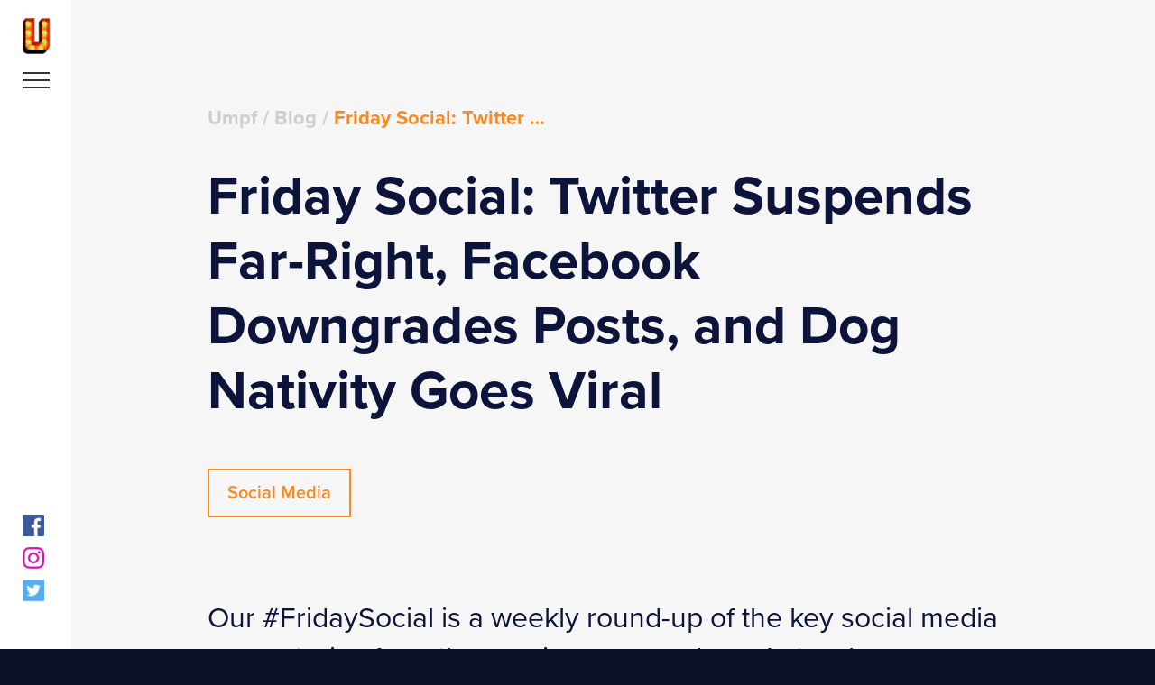

--- FILE ---
content_type: text/html; charset=UTF-8
request_url: https://umpf.co.uk/friday-social-twitter-suspends-far-right-facebook-downgrades-posts-and-dog-nativity-goes-viral/
body_size: 10358
content:
<!doctype html>
<html lang="en-GB" class="no-js">
<head>
	<script>(function(H){H.className=H.className.replace(/\bno-js\b/,'js')})(document.documentElement)</script>
	<meta charset="UTF-8">
	<meta name="viewport" content="width=device-width, initial-scale=1">
	<link rel="profile" href="https://gmpg.org/xfn/11">
	<meta name='robots' content='index, follow, max-image-preview:large, max-snippet:-1, max-video-preview:-1' />
	<style>img:is([sizes="auto" i], [sizes^="auto," i]) { contain-intrinsic-size: 3000px 1500px }</style>
	
	<!-- This site is optimized with the Yoast SEO Premium plugin v26.2 (Yoast SEO v26.2) - https://yoast.com/wordpress/plugins/seo/ -->
	<title>Friday Social: Twitter Suspends Far-Right, Facebook Downgrades Posts, and Dog Nativity Goes Viral - Umpf</title>
	<meta name="description" content="Ali reports on the social media updates for December 2017 including Twitter suspensions, facial recognition tech, and more." />
	<link rel="canonical" href="https://umpf.co.uk/friday-social-twitter-suspends-far-right-facebook-downgrades-posts-and-dog-nativity-goes-viral/" />
	<meta property="og:locale" content="en_GB" />
	<meta property="og:type" content="article" />
	<meta property="og:title" content="Friday Social: Twitter Suspends Far-Right, Facebook Downgrades Posts, and Dog Nativity Goes Viral" />
	<meta property="og:description" content="Ali reports on the social media updates for December 2017 including Twitter suspensions, facial recognition tech, and more." />
	<meta property="og:url" content="https://umpf.co.uk/friday-social-twitter-suspends-far-right-facebook-downgrades-posts-and-dog-nativity-goes-viral/" />
	<meta property="og:site_name" content="Umpf" />
	<meta property="article:publisher" content="https://www.facebook.com/UmpfPR/" />
	<meta property="article:published_time" content="2017-12-22T00:01:13+00:00" />
	<meta property="article:modified_time" content="2025-09-04T13:49:20+00:00" />
	<meta name="author" content="Ali Gritt" />
	<meta name="twitter:card" content="summary_large_image" />
	<meta name="twitter:creator" content="@umpf" />
	<meta name="twitter:site" content="@umpf" />
	<meta name="twitter:label1" content="Written by" />
	<meta name="twitter:data1" content="Ali Gritt" />
	<meta name="twitter:label2" content="Estimated reading time" />
	<meta name="twitter:data2" content="3 minutes" />
	<script type="application/ld+json" class="yoast-schema-graph">{"@context":"https://schema.org","@graph":[{"@type":"Article","@id":"https://umpf.co.uk/friday-social-twitter-suspends-far-right-facebook-downgrades-posts-and-dog-nativity-goes-viral/#article","isPartOf":{"@id":"https://umpf.co.uk/friday-social-twitter-suspends-far-right-facebook-downgrades-posts-and-dog-nativity-goes-viral/"},"author":{"name":"Ali Gritt","@id":"https://umpf.co.uk/#/schema/person/8b00fb28fa085d1fbea862b45ce1204c"},"headline":"Friday Social: Twitter Suspends Far-Right, Facebook Downgrades Posts, and Dog Nativity Goes Viral","datePublished":"2017-12-22T00:01:13+00:00","dateModified":"2025-09-04T13:49:20+00:00","mainEntityOfPage":{"@id":"https://umpf.co.uk/friday-social-twitter-suspends-far-right-facebook-downgrades-posts-and-dog-nativity-goes-viral/"},"wordCount":602,"publisher":{"@id":"https://umpf.co.uk/#organization"},"articleSection":["Social Media"],"inLanguage":"en-GB"},{"@type":"WebPage","@id":"https://umpf.co.uk/friday-social-twitter-suspends-far-right-facebook-downgrades-posts-and-dog-nativity-goes-viral/","url":"https://umpf.co.uk/friday-social-twitter-suspends-far-right-facebook-downgrades-posts-and-dog-nativity-goes-viral/","name":"Friday Social: Twitter Suspends Far-Right, Facebook Downgrades Posts, and Dog Nativity Goes Viral - Umpf","isPartOf":{"@id":"https://umpf.co.uk/#website"},"datePublished":"2017-12-22T00:01:13+00:00","dateModified":"2025-09-04T13:49:20+00:00","description":"Ali reports on the social media updates for December 2017 including Twitter suspensions, facial recognition tech, and more.","breadcrumb":{"@id":"https://umpf.co.uk/friday-social-twitter-suspends-far-right-facebook-downgrades-posts-and-dog-nativity-goes-viral/#breadcrumb"},"inLanguage":"en-GB","potentialAction":[{"@type":"ReadAction","target":["https://umpf.co.uk/friday-social-twitter-suspends-far-right-facebook-downgrades-posts-and-dog-nativity-goes-viral/"]}]},{"@type":"BreadcrumbList","@id":"https://umpf.co.uk/friday-social-twitter-suspends-far-right-facebook-downgrades-posts-and-dog-nativity-goes-viral/#breadcrumb","itemListElement":[{"@type":"ListItem","position":1,"name":"Umpf","item":"https://umpf.co.uk/"},{"@type":"ListItem","position":2,"name":"Blog","item":"https://umpf.co.uk/blog/"},{"@type":"ListItem","position":3,"name":"Friday Social: Twitter Suspends Far-Right, Facebook Downgrades Posts, and Dog Nativity Goes Viral"}]},{"@type":"WebSite","@id":"https://umpf.co.uk/#website","url":"https://umpf.co.uk/","name":"Umpf","description":"","publisher":{"@id":"https://umpf.co.uk/#organization"},"potentialAction":[{"@type":"SearchAction","target":{"@type":"EntryPoint","urlTemplate":"https://umpf.co.uk/?s={search_term_string}"},"query-input":{"@type":"PropertyValueSpecification","valueRequired":true,"valueName":"search_term_string"}}],"inLanguage":"en-GB"},{"@type":"Organization","@id":"https://umpf.co.uk/#organization","name":"Umpf","url":"https://umpf.co.uk/","logo":{"@type":"ImageObject","inLanguage":"en-GB","@id":"https://umpf.co.uk/#/schema/logo/image/","url":"https://umpf.co.uk/wp-content/uploads/2025/06/cropped-umpfLogo_400x400.jpg","contentUrl":"https://umpf.co.uk/wp-content/uploads/2025/06/cropped-umpfLogo_400x400.jpg","width":400,"height":400,"caption":"Umpf"},"image":{"@id":"https://umpf.co.uk/#/schema/logo/image/"},"sameAs":["https://www.facebook.com/UmpfPR/","https://x.com/umpf","https://www.instagram.com/instaumpf"]},{"@type":"Person","@id":"https://umpf.co.uk/#/schema/person/8b00fb28fa085d1fbea862b45ce1204c","name":"Ali Gritt","image":{"@type":"ImageObject","inLanguage":"en-GB","@id":"https://umpf.co.uk/#/schema/person/image/","url":"https://secure.gravatar.com/avatar/d2e770d6a62b0b5e4597dfc74b6f66afc68abe561cee1c3298481abd0b8cf2d5?s=96&d=mm&r=g","contentUrl":"https://secure.gravatar.com/avatar/d2e770d6a62b0b5e4597dfc74b6f66afc68abe561cee1c3298481abd0b8cf2d5?s=96&d=mm&r=g","caption":"Ali Gritt"},"url":"https://umpf.co.uk/author/agritt/"}]}</script>
	<!-- / Yoast SEO Premium plugin. -->


<link rel="alternate" type="application/rss+xml" title="Umpf &raquo; Feed" href="https://umpf.co.uk/feed/" />
<script type="text/javascript">
/* <![CDATA[ */
window._wpemojiSettings = {"baseUrl":"https:\/\/s.w.org\/images\/core\/emoji\/16.0.1\/72x72\/","ext":".png","svgUrl":"https:\/\/s.w.org\/images\/core\/emoji\/16.0.1\/svg\/","svgExt":".svg","source":{"concatemoji":"https:\/\/umpf.co.uk\/wp-includes\/js\/wp-emoji-release.min.js?ver=6.8.3"}};
/*! This file is auto-generated */
!function(s,n){var o,i,e;function c(e){try{var t={supportTests:e,timestamp:(new Date).valueOf()};sessionStorage.setItem(o,JSON.stringify(t))}catch(e){}}function p(e,t,n){e.clearRect(0,0,e.canvas.width,e.canvas.height),e.fillText(t,0,0);var t=new Uint32Array(e.getImageData(0,0,e.canvas.width,e.canvas.height).data),a=(e.clearRect(0,0,e.canvas.width,e.canvas.height),e.fillText(n,0,0),new Uint32Array(e.getImageData(0,0,e.canvas.width,e.canvas.height).data));return t.every(function(e,t){return e===a[t]})}function u(e,t){e.clearRect(0,0,e.canvas.width,e.canvas.height),e.fillText(t,0,0);for(var n=e.getImageData(16,16,1,1),a=0;a<n.data.length;a++)if(0!==n.data[a])return!1;return!0}function f(e,t,n,a){switch(t){case"flag":return n(e,"\ud83c\udff3\ufe0f\u200d\u26a7\ufe0f","\ud83c\udff3\ufe0f\u200b\u26a7\ufe0f")?!1:!n(e,"\ud83c\udde8\ud83c\uddf6","\ud83c\udde8\u200b\ud83c\uddf6")&&!n(e,"\ud83c\udff4\udb40\udc67\udb40\udc62\udb40\udc65\udb40\udc6e\udb40\udc67\udb40\udc7f","\ud83c\udff4\u200b\udb40\udc67\u200b\udb40\udc62\u200b\udb40\udc65\u200b\udb40\udc6e\u200b\udb40\udc67\u200b\udb40\udc7f");case"emoji":return!a(e,"\ud83e\udedf")}return!1}function g(e,t,n,a){var r="undefined"!=typeof WorkerGlobalScope&&self instanceof WorkerGlobalScope?new OffscreenCanvas(300,150):s.createElement("canvas"),o=r.getContext("2d",{willReadFrequently:!0}),i=(o.textBaseline="top",o.font="600 32px Arial",{});return e.forEach(function(e){i[e]=t(o,e,n,a)}),i}function t(e){var t=s.createElement("script");t.src=e,t.defer=!0,s.head.appendChild(t)}"undefined"!=typeof Promise&&(o="wpEmojiSettingsSupports",i=["flag","emoji"],n.supports={everything:!0,everythingExceptFlag:!0},e=new Promise(function(e){s.addEventListener("DOMContentLoaded",e,{once:!0})}),new Promise(function(t){var n=function(){try{var e=JSON.parse(sessionStorage.getItem(o));if("object"==typeof e&&"number"==typeof e.timestamp&&(new Date).valueOf()<e.timestamp+604800&&"object"==typeof e.supportTests)return e.supportTests}catch(e){}return null}();if(!n){if("undefined"!=typeof Worker&&"undefined"!=typeof OffscreenCanvas&&"undefined"!=typeof URL&&URL.createObjectURL&&"undefined"!=typeof Blob)try{var e="postMessage("+g.toString()+"("+[JSON.stringify(i),f.toString(),p.toString(),u.toString()].join(",")+"));",a=new Blob([e],{type:"text/javascript"}),r=new Worker(URL.createObjectURL(a),{name:"wpTestEmojiSupports"});return void(r.onmessage=function(e){c(n=e.data),r.terminate(),t(n)})}catch(e){}c(n=g(i,f,p,u))}t(n)}).then(function(e){for(var t in e)n.supports[t]=e[t],n.supports.everything=n.supports.everything&&n.supports[t],"flag"!==t&&(n.supports.everythingExceptFlag=n.supports.everythingExceptFlag&&n.supports[t]);n.supports.everythingExceptFlag=n.supports.everythingExceptFlag&&!n.supports.flag,n.DOMReady=!1,n.readyCallback=function(){n.DOMReady=!0}}).then(function(){return e}).then(function(){var e;n.supports.everything||(n.readyCallback(),(e=n.source||{}).concatemoji?t(e.concatemoji):e.wpemoji&&e.twemoji&&(t(e.twemoji),t(e.wpemoji)))}))}((window,document),window._wpemojiSettings);
/* ]]> */
</script>
<style id='wp-emoji-styles-inline-css' type='text/css'>

	img.wp-smiley, img.emoji {
		display: inline !important;
		border: none !important;
		box-shadow: none !important;
		height: 1em !important;
		width: 1em !important;
		margin: 0 0.07em !important;
		vertical-align: -0.1em !important;
		background: none !important;
		padding: 0 !important;
	}
</style>
<link rel='stylesheet' id='wp-block-library-css' href='https://umpf.co.uk/wp-includes/css/dist/block-library/style.min.css?ver=6.8.3' type='text/css' media='all' />
<style id='classic-theme-styles-inline-css' type='text/css'>
/*! This file is auto-generated */
.wp-block-button__link{color:#fff;background-color:#32373c;border-radius:9999px;box-shadow:none;text-decoration:none;padding:calc(.667em + 2px) calc(1.333em + 2px);font-size:1.125em}.wp-block-file__button{background:#32373c;color:#fff;text-decoration:none}
</style>
<style id='safe-svg-svg-icon-style-inline-css' type='text/css'>
.safe-svg-cover{text-align:center}.safe-svg-cover .safe-svg-inside{display:inline-block;max-width:100%}.safe-svg-cover svg{fill:currentColor;height:100%;max-height:100%;max-width:100%;width:100%}

</style>
<style id='global-styles-inline-css' type='text/css'>
:root{--wp--preset--aspect-ratio--square: 1;--wp--preset--aspect-ratio--4-3: 4/3;--wp--preset--aspect-ratio--3-4: 3/4;--wp--preset--aspect-ratio--3-2: 3/2;--wp--preset--aspect-ratio--2-3: 2/3;--wp--preset--aspect-ratio--16-9: 16/9;--wp--preset--aspect-ratio--9-16: 9/16;--wp--preset--color--black: #000000;--wp--preset--color--cyan-bluish-gray: #abb8c3;--wp--preset--color--white: #ffffff;--wp--preset--color--pale-pink: #f78da7;--wp--preset--color--vivid-red: #cf2e2e;--wp--preset--color--luminous-vivid-orange: #ff6900;--wp--preset--color--luminous-vivid-amber: #fcb900;--wp--preset--color--light-green-cyan: #7bdcb5;--wp--preset--color--vivid-green-cyan: #00d084;--wp--preset--color--pale-cyan-blue: #8ed1fc;--wp--preset--color--vivid-cyan-blue: #0693e3;--wp--preset--color--vivid-purple: #9b51e0;--wp--preset--gradient--vivid-cyan-blue-to-vivid-purple: linear-gradient(135deg,rgba(6,147,227,1) 0%,rgb(155,81,224) 100%);--wp--preset--gradient--light-green-cyan-to-vivid-green-cyan: linear-gradient(135deg,rgb(122,220,180) 0%,rgb(0,208,130) 100%);--wp--preset--gradient--luminous-vivid-amber-to-luminous-vivid-orange: linear-gradient(135deg,rgba(252,185,0,1) 0%,rgba(255,105,0,1) 100%);--wp--preset--gradient--luminous-vivid-orange-to-vivid-red: linear-gradient(135deg,rgba(255,105,0,1) 0%,rgb(207,46,46) 100%);--wp--preset--gradient--very-light-gray-to-cyan-bluish-gray: linear-gradient(135deg,rgb(238,238,238) 0%,rgb(169,184,195) 100%);--wp--preset--gradient--cool-to-warm-spectrum: linear-gradient(135deg,rgb(74,234,220) 0%,rgb(151,120,209) 20%,rgb(207,42,186) 40%,rgb(238,44,130) 60%,rgb(251,105,98) 80%,rgb(254,248,76) 100%);--wp--preset--gradient--blush-light-purple: linear-gradient(135deg,rgb(255,206,236) 0%,rgb(152,150,240) 100%);--wp--preset--gradient--blush-bordeaux: linear-gradient(135deg,rgb(254,205,165) 0%,rgb(254,45,45) 50%,rgb(107,0,62) 100%);--wp--preset--gradient--luminous-dusk: linear-gradient(135deg,rgb(255,203,112) 0%,rgb(199,81,192) 50%,rgb(65,88,208) 100%);--wp--preset--gradient--pale-ocean: linear-gradient(135deg,rgb(255,245,203) 0%,rgb(182,227,212) 50%,rgb(51,167,181) 100%);--wp--preset--gradient--electric-grass: linear-gradient(135deg,rgb(202,248,128) 0%,rgb(113,206,126) 100%);--wp--preset--gradient--midnight: linear-gradient(135deg,rgb(2,3,129) 0%,rgb(40,116,252) 100%);--wp--preset--font-size--small: 13px;--wp--preset--font-size--medium: 20px;--wp--preset--font-size--large: 36px;--wp--preset--font-size--x-large: 42px;--wp--preset--spacing--20: 0.44rem;--wp--preset--spacing--30: 0.67rem;--wp--preset--spacing--40: 1rem;--wp--preset--spacing--50: 1.5rem;--wp--preset--spacing--60: 2.25rem;--wp--preset--spacing--70: 3.38rem;--wp--preset--spacing--80: 5.06rem;--wp--preset--shadow--natural: 6px 6px 9px rgba(0, 0, 0, 0.2);--wp--preset--shadow--deep: 12px 12px 50px rgba(0, 0, 0, 0.4);--wp--preset--shadow--sharp: 6px 6px 0px rgba(0, 0, 0, 0.2);--wp--preset--shadow--outlined: 6px 6px 0px -3px rgba(255, 255, 255, 1), 6px 6px rgba(0, 0, 0, 1);--wp--preset--shadow--crisp: 6px 6px 0px rgba(0, 0, 0, 1);}:where(.is-layout-flex){gap: 0.5em;}:where(.is-layout-grid){gap: 0.5em;}body .is-layout-flex{display: flex;}.is-layout-flex{flex-wrap: wrap;align-items: center;}.is-layout-flex > :is(*, div){margin: 0;}body .is-layout-grid{display: grid;}.is-layout-grid > :is(*, div){margin: 0;}:where(.wp-block-columns.is-layout-flex){gap: 2em;}:where(.wp-block-columns.is-layout-grid){gap: 2em;}:where(.wp-block-post-template.is-layout-flex){gap: 1.25em;}:where(.wp-block-post-template.is-layout-grid){gap: 1.25em;}.has-black-color{color: var(--wp--preset--color--black) !important;}.has-cyan-bluish-gray-color{color: var(--wp--preset--color--cyan-bluish-gray) !important;}.has-white-color{color: var(--wp--preset--color--white) !important;}.has-pale-pink-color{color: var(--wp--preset--color--pale-pink) !important;}.has-vivid-red-color{color: var(--wp--preset--color--vivid-red) !important;}.has-luminous-vivid-orange-color{color: var(--wp--preset--color--luminous-vivid-orange) !important;}.has-luminous-vivid-amber-color{color: var(--wp--preset--color--luminous-vivid-amber) !important;}.has-light-green-cyan-color{color: var(--wp--preset--color--light-green-cyan) !important;}.has-vivid-green-cyan-color{color: var(--wp--preset--color--vivid-green-cyan) !important;}.has-pale-cyan-blue-color{color: var(--wp--preset--color--pale-cyan-blue) !important;}.has-vivid-cyan-blue-color{color: var(--wp--preset--color--vivid-cyan-blue) !important;}.has-vivid-purple-color{color: var(--wp--preset--color--vivid-purple) !important;}.has-black-background-color{background-color: var(--wp--preset--color--black) !important;}.has-cyan-bluish-gray-background-color{background-color: var(--wp--preset--color--cyan-bluish-gray) !important;}.has-white-background-color{background-color: var(--wp--preset--color--white) !important;}.has-pale-pink-background-color{background-color: var(--wp--preset--color--pale-pink) !important;}.has-vivid-red-background-color{background-color: var(--wp--preset--color--vivid-red) !important;}.has-luminous-vivid-orange-background-color{background-color: var(--wp--preset--color--luminous-vivid-orange) !important;}.has-luminous-vivid-amber-background-color{background-color: var(--wp--preset--color--luminous-vivid-amber) !important;}.has-light-green-cyan-background-color{background-color: var(--wp--preset--color--light-green-cyan) !important;}.has-vivid-green-cyan-background-color{background-color: var(--wp--preset--color--vivid-green-cyan) !important;}.has-pale-cyan-blue-background-color{background-color: var(--wp--preset--color--pale-cyan-blue) !important;}.has-vivid-cyan-blue-background-color{background-color: var(--wp--preset--color--vivid-cyan-blue) !important;}.has-vivid-purple-background-color{background-color: var(--wp--preset--color--vivid-purple) !important;}.has-black-border-color{border-color: var(--wp--preset--color--black) !important;}.has-cyan-bluish-gray-border-color{border-color: var(--wp--preset--color--cyan-bluish-gray) !important;}.has-white-border-color{border-color: var(--wp--preset--color--white) !important;}.has-pale-pink-border-color{border-color: var(--wp--preset--color--pale-pink) !important;}.has-vivid-red-border-color{border-color: var(--wp--preset--color--vivid-red) !important;}.has-luminous-vivid-orange-border-color{border-color: var(--wp--preset--color--luminous-vivid-orange) !important;}.has-luminous-vivid-amber-border-color{border-color: var(--wp--preset--color--luminous-vivid-amber) !important;}.has-light-green-cyan-border-color{border-color: var(--wp--preset--color--light-green-cyan) !important;}.has-vivid-green-cyan-border-color{border-color: var(--wp--preset--color--vivid-green-cyan) !important;}.has-pale-cyan-blue-border-color{border-color: var(--wp--preset--color--pale-cyan-blue) !important;}.has-vivid-cyan-blue-border-color{border-color: var(--wp--preset--color--vivid-cyan-blue) !important;}.has-vivid-purple-border-color{border-color: var(--wp--preset--color--vivid-purple) !important;}.has-vivid-cyan-blue-to-vivid-purple-gradient-background{background: var(--wp--preset--gradient--vivid-cyan-blue-to-vivid-purple) !important;}.has-light-green-cyan-to-vivid-green-cyan-gradient-background{background: var(--wp--preset--gradient--light-green-cyan-to-vivid-green-cyan) !important;}.has-luminous-vivid-amber-to-luminous-vivid-orange-gradient-background{background: var(--wp--preset--gradient--luminous-vivid-amber-to-luminous-vivid-orange) !important;}.has-luminous-vivid-orange-to-vivid-red-gradient-background{background: var(--wp--preset--gradient--luminous-vivid-orange-to-vivid-red) !important;}.has-very-light-gray-to-cyan-bluish-gray-gradient-background{background: var(--wp--preset--gradient--very-light-gray-to-cyan-bluish-gray) !important;}.has-cool-to-warm-spectrum-gradient-background{background: var(--wp--preset--gradient--cool-to-warm-spectrum) !important;}.has-blush-light-purple-gradient-background{background: var(--wp--preset--gradient--blush-light-purple) !important;}.has-blush-bordeaux-gradient-background{background: var(--wp--preset--gradient--blush-bordeaux) !important;}.has-luminous-dusk-gradient-background{background: var(--wp--preset--gradient--luminous-dusk) !important;}.has-pale-ocean-gradient-background{background: var(--wp--preset--gradient--pale-ocean) !important;}.has-electric-grass-gradient-background{background: var(--wp--preset--gradient--electric-grass) !important;}.has-midnight-gradient-background{background: var(--wp--preset--gradient--midnight) !important;}.has-small-font-size{font-size: var(--wp--preset--font-size--small) !important;}.has-medium-font-size{font-size: var(--wp--preset--font-size--medium) !important;}.has-large-font-size{font-size: var(--wp--preset--font-size--large) !important;}.has-x-large-font-size{font-size: var(--wp--preset--font-size--x-large) !important;}
:where(.wp-block-post-template.is-layout-flex){gap: 1.25em;}:where(.wp-block-post-template.is-layout-grid){gap: 1.25em;}
:where(.wp-block-columns.is-layout-flex){gap: 2em;}:where(.wp-block-columns.is-layout-grid){gap: 2em;}
:root :where(.wp-block-pullquote){font-size: 1.5em;line-height: 1.6;}
</style>
<link rel='stylesheet' id='absolute-style-css' href='https://umpf.co.uk/wp-content/themes/umpf/dist/css/main.css?v=1.23&#038;ver=6.8.3' type='text/css' media='all' />
<script type="text/javascript" src="https://umpf.co.uk/wp-includes/js/jquery/jquery.min.js?ver=3.7.1" id="jquery-core-js"></script>
<script type="text/javascript" src="https://umpf.co.uk/wp-includes/js/jquery/jquery-migrate.min.js?ver=3.4.1" id="jquery-migrate-js"></script>
<style type="text/css">.recentcomments a{display:inline !important;padding:0 !important;margin:0 !important;}</style>		<style type="text/css" id="wp-custom-css">
			.disciplines-divider {
	margin: 4rem 0;
}

.smaller-image-embed {
	width:50% !important;
}

@media (max-width: 768px) {
		.smaller-image-embed {
		width:75% !important;
	}
}

@media (max-width: 768px) {
		.center-sml {
		text-align: left;
	}
}

.cm--stats__statinner {
	padding: 50px 15px;
}

@media (max-width: 1200px) {
	.cm--stats__statinner {
		padding: 50px 15px;
	}
}

.mainfooter p {
	max-width: 400px;
}

.mainfooter__legal p {
	max-width: none;
}

.css-g03djc {
	background: #000 !important;
}

h1.page-headers {
	font-size: 50px;
	font-weight: 700;
}

@media (max-width: 768px) {
	h1.page-headers {
		font-size: 36px;
		font-weight: 700;
	}
}

/*
.postid-19806 .breadcrumbs {
	display:none;
}
*/

/* to hide old content on this page but retain SEO benefit https://umpf.co.uk/top-pr-agencies-uk/ */
.old-wrapper {
	position: absolute;
	left: -9999px;
}

.new-page-link {
	color: #0c143b;
	text-decoration: underline !important;
}

.new-page-link:hover {
	color: #f98925;
}		</style>
			<link rel="stylesheet" href="https://use.typekit.net/cyu7bhh.css">

	<link rel="apple-touch-icon" sizes="180x180" href="https://umpf.co.uk/wp-content/themes/umpf/dist/img/apple-touch-icon.png">
	<link rel="icon" type="image/png" sizes="32x32" href="https://umpf.co.uk/wp-content/themes/umpf/dist/img/favicon-32x32.png">
	<link rel="icon" type="image/png" sizes="16x16" href="https://umpf.co.uk/wp-content/themes/umpf/dist/img/favicon-16x16.png">
	<link rel="manifest" href="https://umpf.co.uk/wp-content/themes/umpf/dist/img/site.webmanifest">
	<link rel="mask-icon" href="https://umpf.co.uk/wp-content/themes/umpf/dist/img/safari-pinned-tab.svg" color="#5bbad5">
	<meta name="msapplication-TileColor" content="#f6f6f6">
	<meta name="theme-color" content="#ffffff">

	        <!-- Google Tag Manager -->
        <script>(function(w,d,s,l,i){w[l]=w[l]||[];w[l].push({'gtm.start':
        new Date().getTime(),event:'gtm.js'});var f=d.getElementsByTagName(s)[0],
        j=d.createElement(s),dl=l!='dataLayer'?'&l='+l:'';j.async=true;j.src=
        'https://www.googletagmanager.com/gtm.js?id='+i+dl;f.parentNode.insertBefore(j,f);
        })(window,document,'script','dataLayer','GTM-PW662JQV');</script>
        <!-- End Google Tag Manager -->
	</head>

<body class="wp-singular post-template-default single single-post postid-12833 single-format-standard wp-custom-logo wp-theme-umpf">
<div id="top" class="site">

	<a class="skip-link screen-reader-text" href="#content">Skip to content</a>

	<header id="masthead" class="mainheader">
					<p class="mainheader__logo"><a href="https://umpf.co.uk/" rel="home">Umpf</a></p>
			
		<button class="mainheader__toggle js-togglenav" aria-controls="primary-menu" aria-expanded="false">
			<span></span>
		</button>

		<button class="mainheader__close js-togglenav" aria-controls="primary-menu" aria-expanded="false">
			<span></span>
		</button>

		<nav id="site-navigation" class="mainnav js-mainnav">
			<div class="menu-menu-1-container"><ul id="primary-menu" class="menu"><li id="menu-item-8" class="menu-item menu-item-type-post_type menu-item-object-page menu-item-home menu-item-8"><a href="https://umpf.co.uk/" data-postid="2">Home</a></li>
<li id="menu-item-13" class="menu-item menu-item-type-post_type menu-item-object-page menu-item-13"><a href="https://umpf.co.uk/about/" data-postid="11">About</a></li>
<li id="menu-item-22" class="menu-item menu-item-type-post_type menu-item-object-page menu-item-22"><a href="https://umpf.co.uk/services/" data-postid="14">Services</a></li>
<li id="menu-item-21" class="menu-item menu-item-type-post_type_archive menu-item-object-work menu-item-21"><a href="https://umpf.co.uk/work/" data-postid="work">Work</a></li>
<li id="menu-item-48" class="menu-item menu-item-type-post_type menu-item-object-page menu-item-48"><a href="https://umpf.co.uk/clients/" data-postid="45">Clients</a></li>
<li id="menu-item-27" class="menu-item menu-item-type-post_type menu-item-object-page menu-item-27"><a href="https://umpf.co.uk/awards/" data-postid="25">Awards</a></li>
<li id="menu-item-9" class="menu-item menu-item-type-post_type menu-item-object-page current_page_parent menu-item-9 current-menu-item"><a href="https://umpf.co.uk/blog/" data-postid="6">Blog</a></li>
<li id="menu-item-14766" class="menu-item menu-item-type-post_type menu-item-object-page menu-item-14766"><a href="https://umpf.co.uk/contact/" data-postid="14729">Contact</a></li>
</ul></div>			<ul class="mainnav__socials">
				<li><a href="https://www.facebook.com/UmpfPR" target="_blank" class="mainnav__socials__facebook">Facebook</a></li>
				<li><a href="https://www.instagram.com/instaumpf/" target="_blank" class="mainnav__socials__instagram">Instagram</a></li>
				<li><a href="https://twitter.com/Umpf" target="_blank" class="mainnav__socials__twitter">Twitter</a></li>
			</ul>
		</nav><!-- #site-navigation -->
	</header><!-- #masthead -->

	<div id="content" class="maincontent">
		<div id="pjax-container">        <div class="pagecontent">
        <div class="container">
            <div class="blog-post">

                <div class="blog-post__header">
                    <div class="breadcrumbs"><span><span><a href="https://umpf.co.uk/">Umpf</a></span> / <span><a href="https://umpf.co.uk/blog/">Blog</a></span> / <span class="breadcrumb_last" aria-current="page">Friday Social: Twitter Suspends Far-Right, Facebook Downgrades Posts, and Dog Nativity Goes Viral</span></span></div>                    <h1>Friday Social: Twitter Suspends Far-Right, Facebook Downgrades Posts, and Dog Nativity Goes Viral</h1>

                    <ul class="post-terms"><li class="post-terms__item">Social Media</li></ul>
                </div>

                <div class="blog-post__content ">
                    <p>Our #FridaySocial is a weekly round-up of the key social media news stories from the previous seven days.  Let us know your thoughts in the comments or via Twitter – <a href="https://twitter.com/umpf" target="_blank" rel="noopener noreferrer">@Umpf</a></p>
<h2>Twitter Suspends Britain First</h2>
<p>It’s a Christmas miracle! Twitter has finally made a stand against hateful conduct and has suspended the accounts of Britain First leaders, whose anti-Muslim videos were shared by Donald Trump last month.</p>
<p>Deputy Leader of the far right group, Jayda Fransen, was banned on Monday along with a number of other far-right individuals as Twitter introduced a new policy on hate speech.</p>
<p>According to Twitter, the site’s hateful conduct policy and rules against abusive behaviour are broadening to include:</p>
<p>“<em>Any account that abuses or threatens others through their profile information, including their username, display name, or profile bio.”</em></p>
<p>The policy also states that:</p>
<p>“<em>If an account’s profile information includes a violent threat or multiple slurs, epithets, racist or sexist tropes, incites fear, or reduces someone to less than human, it will be permanently suspended. We plan to develop internal tools to help us identify violating accounts to supplement user reports</em>.”</p>
<p>Twitter definitely deserves a visit from Santa for this one.</p>
<h2>Facebook Downgrades Posts that Beg for Engagement</h2>
<p>Bad news, social media community managers! Facebook has <a href="https://newsroom.fb.com/news/2017/12/news-feed-fyi-fighting-engagement-bait-on-facebook/">announced</a> that posts using “engagement bait” will now be down-ranked. The change means that asking for specific engagement in any form, whether it’s “comment to enter this competition” or “tag a friend who would enjoy this video”, will be penalised and could result in the page itself being downgraded, as well as the post itself.</p>
<h2>Umpf Releases the 2018 English Tourism Social Media Index</h2>
<p>This week Umpf released the English Tourism Social Media Index, an annual league table which grades 133 regional tourism bodies in England according to the performance of their official social media channels.</p>
<p>The index was assembled by measuring social media performance based on an algorithm across eight social networks. The data was then analysed by a panel of industry judges who presided over the final results.</p>
<p>This year, Visit Lincoln was announced as the winner, with Visit Blackpool finishing in 2<sup>nd</sup> place, and Visit Thanet coming in 3<sup>rd</sup>.</p>
<h2>Facebook&#8217;s Facial Recognition Technology</h2>
<p>This week Facebook announced that it is launching new, optional tools to help people better manage their identity on Facebook using face recognition.</p>
<p>One of the changes means that if you’re in a photo and are part of the audience for that post, Facebook will notify you, even if you haven’t been tagged. Facebook will then give you the option to tag yourself, leave yourself untagged, or reach out to the person who posted the photo if you have concerns about it.</p>
<p>Facebook is also making its platform more accessible for blind users and people with low vision using its already existing face recognition technology. Now people who use screen readers will be able to find out who appears in photos in their News Feed, even if people aren’t tagged.</p>
<p>&nbsp;</p>
<p>&nbsp;</p>
<p><iframe style="border: none; overflow: hidden;" src="https://www.facebook.com/plugins/video.php?href=https%3A%2F%2Fwww.facebook.com%2Ffacebook%2Fvideos%2F10156892036321729%2F&amp;show_text=0&amp;width=560" width="560" height="315" frameborder="0" scrolling="no" allowfullscreen="allowfullscreen"></iframe></p>
<h2>And finally… A Dog Nativity Goes Viral</h2>
<p>To round off our final Friday Social before Christmas, here’s an uplifting tale of a nativity that’s touched the hearts of social media users across the world.</p>
<p>A paw-fect nativity scene, posted on Twitter by the owner of a dog walking and grooming business, has gone viral, receiving over 63,000 likes so far.</p>
<p>In an interview with the BBC, the talented doggy photographer said “People love seeing the dogs – especially with towels on their heads.”</p>
<p>We definitely agree.</p>
                </div>

                
                
            </div>
        </div>
    </div>



    
                <script>
            var pageid = '12833';
            var pagetitle = 'Friday Social: Twitter Suspends Far-Right, Facebook Downgrades Posts, and Dog Nativity Goes Viral - Umpf';
        </script>

    	<footer class="mainfooter">
            <div class="container">

                <div class="row">
                    <div class="col-xs-12 col-sm-6 col-lg-8">
                        <div class="mainfooter__logo">Umpf</div>
                        <p>Umpf is a leading, multi award-winning integrated agency based in <a href="https://umpf.co.uk/contact/leeds/">Leeds</a> and <a href="https://umpf.co.uk/contact/london-office/">London</a>. Creative campaigns with a bit more Umpf. <strong><a href="https://umpf.co.uk/services/public-relations/">PR</a>. <a href="https://umpf.co.uk/services/social-media-agency/">Social</a>. Creative. <a href="https://umpf.co.uk/services/influencer-marketing/">Influencer</a>.</strong></p>
                        <p class="mainfooter__getintouch"><a href="/contact/" class="underline">Get in touch</a></p>
                    </div>
                    <div class="col-xs-12  col-sm-6 col-lg-4">
                        <div class="row">
                            <div class="col-xs-6">
                                <div class="menu-footer-menu-1-container"><ul id="footer-menu-1" class="menu"><li id="menu-item-38" class="menu-item menu-item-type-post_type menu-item-object-page menu-item-home menu-item-38"><a href="https://umpf.co.uk/" data-postid="2">Home</a></li>
<li id="menu-item-37" class="menu-item menu-item-type-post_type menu-item-object-page menu-item-37"><a href="https://umpf.co.uk/about/" data-postid="11">About</a></li>
<li id="menu-item-36" class="menu-item menu-item-type-post_type menu-item-object-page menu-item-36"><a href="https://umpf.co.uk/services/" data-postid="14">Services</a></li>
<li id="menu-item-39" class="menu-item menu-item-type-post_type_archive menu-item-object-work menu-item-39"><a href="https://umpf.co.uk/work/" data-postid="work">Work</a></li>
</ul></div>                            </div>
                            <div class="col-xs-6">
                                <div class="menu-footer-menu-2-container"><ul id="footer-menu-2" class="menu"><li id="menu-item-47" class="menu-item menu-item-type-post_type menu-item-object-page menu-item-47"><a href="https://umpf.co.uk/clients/" data-postid="45">Clients</a></li>
<li id="menu-item-40" class="menu-item menu-item-type-post_type menu-item-object-page menu-item-40"><a href="https://umpf.co.uk/awards/" data-postid="25">Awards</a></li>
<li id="menu-item-43" class="menu-item menu-item-type-post_type menu-item-object-page current_page_parent menu-item-43 current-menu-item"><a href="https://umpf.co.uk/blog/" data-postid="6">Blog</a></li>
<li id="menu-item-14767" class="menu-item menu-item-type-post_type menu-item-object-page menu-item-14767"><a href="https://umpf.co.uk/contact/" data-postid="14729">Contact</a></li>
</ul></div>                            </div>
                        </div>
                    </div>
                </div>

                <div class="mainfooter__legal">
                    <p><span>© 2025 Umpf Limited. is registered in England and Wales. No 06998430</span> <a href="https://umpf.co.uk/privacy-policy/">Privacy policy</a> <a href="https://umpf.co.uk/cookies/">Cookies</a></p>
                </div>
            </div>
    	</footer><!-- .mainfooter -->

        </div><!-- #pjax-container -->

        <div class="content-overlay"></div>

    </div><!-- .maincontent -->

</div><!-- .site -->

<div class="loading-overlay">
    <div class="loading-overlay__icon">
        <span class="loading-overlay__light--1"></span>
        <span class="loading-overlay__light--2"></span>
        <span class="loading-overlay__light--3"></span>
        <span class="loading-overlay__light--4"></span>
        <span class="loading-overlay__light--5"></span>
        <span class="loading-overlay__light--6"></span>
        <span class="loading-overlay__light--7"></span>
        <span class="loading-overlay__light--8"></span>
    </div>
</div>

<div id="fb-root"></div>
<script async defer src="https://connect.facebook.net/en_US/sdk.js"></script>
<script type="application/ld+json">
{
  "@context": "https://schema.org",
  "@type": "Organization",
  "name": "Umpf",
  "alternateName": "Umpf Limited",
  "url": "https://umpf.co.uk/",
  "logo": "https://umpf.co.uk/wp-content/uploads/2025/06/umpfLogo_400x400.jpg",
  "sameAs": [
    "https://www.facebook.com/UmpfPR",
    "https://www.instagram.com/instaumpf/",
    "https://twitter.com/Umpf"
  ],
  "contactPoint": [{
    "@type": "ContactPoint",
    "telephone": "+448004102010",
    "contactType": "Customer Service"
  }],
  "address": {
    "@type": "PostalAddress",
    "streetAddress": "46 The Calls",
    "addressLocality": "Leeds",
    "postalCode": "LS2 7EY",
    "addressCountry": "GB"
  }
}
</script>


<script type="speculationrules">
{"prefetch":[{"source":"document","where":{"and":[{"href_matches":"\/*"},{"not":{"href_matches":["\/wp-*.php","\/wp-admin\/*","\/wp-content\/uploads\/*","\/wp-content\/*","\/wp-content\/plugins\/*","\/wp-content\/themes\/umpf\/*","\/*\\?(.+)"]}},{"not":{"selector_matches":"a[rel~=\"nofollow\"]"}},{"not":{"selector_matches":".no-prefetch, .no-prefetch a"}}]},"eagerness":"conservative"}]}
</script>
<script type="text/javascript" id="ajax-load-more-js-extra">
/* <![CDATA[ */
var alm_localize = {"pluginurl":"https:\/\/umpf.co.uk\/wp-content\/plugins\/ajax-load-more","version":"7.6.2","adminurl":"https:\/\/umpf.co.uk\/wp-admin\/","ajaxurl":"https:\/\/umpf.co.uk\/wp-admin\/admin-ajax.php","alm_nonce":"a456090da9","rest_api_url":"","rest_api":"https:\/\/umpf.co.uk\/wp-json\/","rest_nonce":"4d30310710","trailing_slash":"true","is_front_page":"false","retain_querystring":"1","speed":"250","results_text":"Viewing {post_count} of {total_posts} results.","no_results_text":"No results found.","alm_debug":"","a11y_focus":"1","site_title":"Umpf","site_tagline":"","button_label":"<span><div><\/div>Go back in time <i class='blogbtn-icon'><\/i><\/span>"};
/* ]]> */
</script>
<script type="text/javascript" src="https://umpf.co.uk/wp-content/plugins/ajax-load-more/build/frontend/ajax-load-more.min.js?ver=7.6.2" id="ajax-load-more-js"></script>
<script type="text/javascript" src="https://umpf.co.uk/wp-content/themes/umpf/dist/js/bundle.js?v=1.2&amp;ver=1.5" id="absolute-scripts-js"></script>

</body>
</html>

--- FILE ---
content_type: text/css
request_url: https://umpf.co.uk/wp-content/themes/umpf/dist/css/main.css?v=1.23&ver=6.8.3
body_size: 12069
content:
@charset "UTF-8";a,abbr,acronym,address,applet,article,aside,audio,b,big,blockquote,body,canvas,caption,center,cite,code,dd,del,details,dfn,div,dl,dt,em,embed,fieldset,figcaption,figure,footer,form,h1,h2,h3,h4,h5,h6,header,hgroup,html,i,iframe,img,ins,kbd,label,legend,li,mark,menu,nav,object,ol,output,p,pre,q,ruby,s,samp,section,small,span,strike,strong,sub,summary,sup,table,tbody,td,tfoot,th,thead,time,tr,tt,u,ul,var,video{margin:0;padding:0;border:0;font-size:100%;font:inherit;vertical-align:baseline}article,aside,details,figcaption,figure,footer,header,hgroup,menu,nav,section{display:block}blockquote,q{quotes:none}blockquote:after,blockquote:before,q:after,q:before{content:"";content:none}table{border-collapse:collapse;border-spacing:0}*,:after,:before{box-sizing:inherit}html{box-sizing:border-box;font-size:10px;font-family:proxima-nova,arial,sans-serif;color:#0c143b;-webkit-font-smoothing:antialiased;-moz-osx-font-smoothing:grayscale;background-color:#0d1127}body{font-size:100%;line-height:1.5;background-color:#f6f6f6}ol,p,table,ul{font-size:1.6em;line-height:1.5em;margin-bottom:1.5em}ol,ul{padding-left:1em}.h2,.h3,.h4,.h5,.h6,h2,h3,h4,h5,h6{font-size:2.4em;font-weight:800;line-height:1.2;margin-bottom:.9em}@media (min-width:768px){.h2,.h3,.h4,.h5,.h6,h2,h3,h4,h5,h6{font-size:2.8em}ol,p,table,ul{font-size:1.8em}}@media (min-width:1200px){.h2,.h3,.h4,.h5,.h6,h2,h3,h4,h5,h6{font-size:3.6em}ol,p,table,ul{font-size:2.2em}}a{transition:color .2s ease-out;text-decoration:none}button{cursor:pointer}strong{font-weight:800}.maincontent{position:relative;z-index:1}.screen-reader-text{border:0;clip:rect(1px,1px,1px,1px);-webkit-clip-path:inset(50%);clip-path:inset(50%);height:1px;margin:-1px;overflow:hidden;padding:0;position:absolute!important;width:1px;word-wrap:normal!important}.screen-reader-text:focus{border-radius:3px;clip:auto!important;-webkit-clip-path:none;clip-path:none;display:block;font-weight:700;height:auto;left:5px;line-height:normal;padding:15px 23px 14px;text-decoration:none;top:5px;width:auto;z-index:7;background-color:#0c143b;color:#f98925;outline:0}#content[tabindex="-1"]:focus{outline:0}.contact-image{background-size:cover;background-position:50%;border-bottom:6px solid #f98925;height:0;padding-bottom:67.1875%;margin-left:-15px;margin-right:-15px;margin-bottom:-50px}@media (min-width:768px){.contact-image{padding-bottom:47.265625%;margin-left:-40px;margin-right:-40px;margin-bottom:-80px}}@media (min-width:1024px){.contact-image{margin-left:0;padding-bottom:78%;margin-bottom:0}}@media (min-width:1200px){.contact-image{margin-right:-60px}}.featured-image{border-bottom:6px solid #f98925;background-color:#f9f9f9}.featured-image img{max-width:100%;height:auto;display:block}.wrapper{max-width:1350px;margin:0 auto}.row,.wrapper{box-sizing:border-box}.row{display:-moz-flex;display:flex;-moz-flex:0 1 auto;flex:0 1 auto;-moz-flex-direction:row;flex-direction:row;flex-wrap:wrap;margin-right:-10px;margin-left:-10px}@media (min-width:768px){.row{margin-right:-20px;margin-left:-20px}}@media (min-width:1024px){.row{margin-right:-30px;margin-left:-30px}}.row.reverse{-moz-flex-direction:row-reverse;flex-direction:row-reverse}.col.reverse{-moz-flex-direction:column-reverse;flex-direction:column-reverse}.col-xs{box-sizing:border-box;-moz-flex-grow:0;flex-grow:0;flex-shrink:0;padding-right:10px;padding-left:10px;flex-basis:auto}@media (min-width:768px){.col-xs{padding-right:20px!important;padding-left:20px!important}}@media (min-width:1024px){.col-xs{padding-right:30px!important;padding-left:30px!important}}.col-xs-1{box-sizing:border-box;-moz-flex-grow:0;flex-grow:0;flex-shrink:0;padding-right:10px;padding-left:10px;flex-basis:8.3333%;max-width:8.3333%}@media (min-width:768px){.col-xs-1{padding-right:20px!important;padding-left:20px!important}}@media (min-width:1024px){.col-xs-1{padding-right:30px!important;padding-left:30px!important}}.col-xs-2{box-sizing:border-box;-moz-flex-grow:0;flex-grow:0;flex-shrink:0;padding-right:10px;padding-left:10px;flex-basis:16.6667%;max-width:16.6667%}@media (min-width:768px){.col-xs-2{padding-right:20px!important;padding-left:20px!important}}@media (min-width:1024px){.col-xs-2{padding-right:30px!important;padding-left:30px!important}}.col-xs-3{box-sizing:border-box;-moz-flex-grow:0;flex-grow:0;flex-shrink:0;padding-right:10px;padding-left:10px;flex-basis:25%;max-width:25%}@media (min-width:768px){.col-xs-3{padding-right:20px!important;padding-left:20px!important}}@media (min-width:1024px){.col-xs-3{padding-right:30px!important;padding-left:30px!important}}.col-xs-4{box-sizing:border-box;-moz-flex-grow:0;flex-grow:0;flex-shrink:0;padding-right:10px;padding-left:10px;flex-basis:33.3333%;max-width:33.3333%}@media (min-width:768px){.col-xs-4{padding-right:20px!important;padding-left:20px!important}}@media (min-width:1024px){.col-xs-4{padding-right:30px!important;padding-left:30px!important}}.col-xs-5{box-sizing:border-box;-moz-flex-grow:0;flex-grow:0;flex-shrink:0;padding-right:10px;padding-left:10px;flex-basis:41.6667%;max-width:41.6667%}@media (min-width:768px){.col-xs-5{padding-right:20px!important;padding-left:20px!important}}@media (min-width:1024px){.col-xs-5{padding-right:30px!important;padding-left:30px!important}}.col-xs-6{box-sizing:border-box;-moz-flex-grow:0;flex-grow:0;flex-shrink:0;padding-right:10px;padding-left:10px;flex-basis:50%;max-width:50%}@media (min-width:768px){.col-xs-6{padding-right:20px!important;padding-left:20px!important}}@media (min-width:1024px){.col-xs-6{padding-right:30px!important;padding-left:30px!important}}.col-xs-7{box-sizing:border-box;-moz-flex-grow:0;flex-grow:0;flex-shrink:0;padding-right:10px;padding-left:10px;flex-basis:58.3333%;max-width:58.3333%}@media (min-width:768px){.col-xs-7{padding-right:20px!important;padding-left:20px!important}}@media (min-width:1024px){.col-xs-7{padding-right:30px!important;padding-left:30px!important}}.col-xs-8{box-sizing:border-box;-moz-flex-grow:0;flex-grow:0;flex-shrink:0;padding-right:10px;padding-left:10px;flex-basis:66.6667%;max-width:66.6667%}@media (min-width:768px){.col-xs-8{padding-right:20px!important;padding-left:20px!important}}@media (min-width:1024px){.col-xs-8{padding-right:30px!important;padding-left:30px!important}}.col-xs-9{box-sizing:border-box;-moz-flex-grow:0;flex-grow:0;flex-shrink:0;padding-right:10px;padding-left:10px;flex-basis:75%;max-width:75%}@media (min-width:768px){.col-xs-9{padding-right:20px!important;padding-left:20px!important}}@media (min-width:1024px){.col-xs-9{padding-right:30px!important;padding-left:30px!important}}.col-xs-10{box-sizing:border-box;-moz-flex-grow:0;flex-grow:0;flex-shrink:0;padding-right:10px;padding-left:10px;flex-basis:83.3333%;max-width:83.3333%}@media (min-width:768px){.col-xs-10{padding-right:20px!important;padding-left:20px!important}}@media (min-width:1024px){.col-xs-10{padding-right:30px!important;padding-left:30px!important}}.col-xs-11{box-sizing:border-box;-moz-flex-grow:0;flex-grow:0;flex-shrink:0;padding-right:10px;padding-left:10px;flex-basis:91.6667%;max-width:91.6667%}@media (min-width:768px){.col-xs-11{padding-right:20px!important;padding-left:20px!important}}@media (min-width:1024px){.col-xs-11{padding-right:30px!important;padding-left:30px!important}}.col-xs-12{box-sizing:border-box;-moz-flex-grow:0;flex-grow:0;flex-shrink:0;padding-right:10px;padding-left:10px;flex-basis:100%;max-width:100%}@media (min-width:768px){.col-xs-12{padding-right:20px!important;padding-left:20px!important}}@media (min-width:1024px){.col-xs-12{padding-right:30px!important;padding-left:30px!important}}.col-xs-offset-0{box-sizing:border-box;-moz-flex-grow:0;flex-grow:0;flex-shrink:0;padding-right:10px;padding-left:10px;margin-left:0}@media (min-width:768px){.col-xs-offset-0{padding-right:20px!important;padding-left:20px!important}}@media (min-width:1024px){.col-xs-offset-0{padding-right:30px!important;padding-left:30px!important}}.col-xs-offset-1{box-sizing:border-box;-moz-flex-grow:0;flex-grow:0;flex-shrink:0;padding-right:10px;padding-left:10px;margin-left:8.3333%}@media (min-width:768px){.col-xs-offset-1{padding-right:20px!important;padding-left:20px!important}}@media (min-width:1024px){.col-xs-offset-1{padding-right:30px!important;padding-left:30px!important}}.col-xs-offset-2{box-sizing:border-box;-moz-flex-grow:0;flex-grow:0;flex-shrink:0;padding-right:10px;padding-left:10px;margin-left:16.6667%}@media (min-width:768px){.col-xs-offset-2{padding-right:20px!important;padding-left:20px!important}}@media (min-width:1024px){.col-xs-offset-2{padding-right:30px!important;padding-left:30px!important}}.col-xs-offset-3{box-sizing:border-box;-moz-flex-grow:0;flex-grow:0;flex-shrink:0;padding-right:10px;padding-left:10px;margin-left:25%}@media (min-width:768px){.col-xs-offset-3{padding-right:20px!important;padding-left:20px!important}}@media (min-width:1024px){.col-xs-offset-3{padding-right:30px!important;padding-left:30px!important}}.col-xs-offset-4{box-sizing:border-box;-moz-flex-grow:0;flex-grow:0;flex-shrink:0;padding-right:10px;padding-left:10px;margin-left:33.3333%}@media (min-width:768px){.col-xs-offset-4{padding-right:20px!important;padding-left:20px!important}}@media (min-width:1024px){.col-xs-offset-4{padding-right:30px!important;padding-left:30px!important}}.col-xs-offset-5{box-sizing:border-box;-moz-flex-grow:0;flex-grow:0;flex-shrink:0;padding-right:10px;padding-left:10px;margin-left:41.6667%}@media (min-width:768px){.col-xs-offset-5{padding-right:20px!important;padding-left:20px!important}}@media (min-width:1024px){.col-xs-offset-5{padding-right:30px!important;padding-left:30px!important}}.col-xs-offset-6{box-sizing:border-box;-moz-flex-grow:0;flex-grow:0;flex-shrink:0;padding-right:10px;padding-left:10px;margin-left:50%}@media (min-width:768px){.col-xs-offset-6{padding-right:20px!important;padding-left:20px!important}}@media (min-width:1024px){.col-xs-offset-6{padding-right:30px!important;padding-left:30px!important}}.col-xs-offset-7{box-sizing:border-box;-moz-flex-grow:0;flex-grow:0;flex-shrink:0;padding-right:10px;padding-left:10px;margin-left:58.3333%}@media (min-width:768px){.col-xs-offset-7{padding-right:20px!important;padding-left:20px!important}}@media (min-width:1024px){.col-xs-offset-7{padding-right:30px!important;padding-left:30px!important}}.col-xs-offset-8{box-sizing:border-box;-moz-flex-grow:0;flex-grow:0;flex-shrink:0;padding-right:10px;padding-left:10px;margin-left:66.6667%}@media (min-width:768px){.col-xs-offset-8{padding-right:20px!important;padding-left:20px!important}}@media (min-width:1024px){.col-xs-offset-8{padding-right:30px!important;padding-left:30px!important}}.col-xs-offset-9{box-sizing:border-box;-moz-flex-grow:0;flex-grow:0;flex-shrink:0;padding-right:10px;padding-left:10px;margin-left:75%}@media (min-width:768px){.col-xs-offset-9{padding-right:20px!important;padding-left:20px!important}}@media (min-width:1024px){.col-xs-offset-9{padding-right:30px!important;padding-left:30px!important}}.col-xs-offset-10{box-sizing:border-box;-moz-flex-grow:0;flex-grow:0;flex-shrink:0;padding-right:10px;padding-left:10px;margin-left:83.3333%}@media (min-width:768px){.col-xs-offset-10{padding-right:20px!important;padding-left:20px!important}}@media (min-width:1024px){.col-xs-offset-10{padding-right:30px!important;padding-left:30px!important}}.col-xs-offset-11{box-sizing:border-box;-moz-flex-grow:0;flex-grow:0;flex-shrink:0;padding-right:10px;padding-left:10px;margin-left:91.6667%}@media (min-width:768px){.col-xs-offset-11{padding-right:20px!important;padding-left:20px!important}}@media (min-width:1024px){.col-xs-offset-11{padding-right:30px!important;padding-left:30px!important}}.col-xs-offset-12{box-sizing:border-box;-moz-flex-grow:0;flex-grow:0;flex-shrink:0;padding-right:10px;padding-left:10px;margin-left:100%}@media (min-width:768px){.col-xs-offset-12{padding-right:20px!important;padding-left:20px!important}}@media (min-width:1024px){.col-xs-offset-12{padding-right:30px!important;padding-left:30px!important}}.col-xs{-moz-flex-grow:1;flex-grow:1;flex-basis:0;max-width:100%}.start-xs{-moz-justify-content:flex-start;justify-content:flex-start;text-align:left}.center-xs{-moz-justify-content:center;justify-content:center;text-align:center}.end-xs{-moz-justify-content:flex-end;justify-content:flex-end;text-align:right}.top-xs{-moz-align-items:flex-start;align-items:flex-start}.middle-xs{-moz-align-items:center;align-items:center}.bottom-xs{-moz-align-items:flex-end;align-items:flex-end}.around-xs{-moz-justify-content:space-around;justify-content:space-around}.between-xs{-moz-justify-content:space-between;justify-content:space-between}.first-xs{order:-1}.last-xs{order:1}@media only screen and (min-width:768px){.col-sm{flex-basis:auto}.col-sm,.col-sm-1{box-sizing:border-box;-moz-flex-grow:0;flex-grow:0;flex-shrink:0;padding-right:10px;padding-left:10px}.col-sm-1{flex-basis:8.3333%;max-width:8.3333%}.col-sm-2{flex-basis:16.6667%;max-width:16.6667%}.col-sm-2,.col-sm-3{box-sizing:border-box;-moz-flex-grow:0;flex-grow:0;flex-shrink:0;padding-right:10px;padding-left:10px}.col-sm-3{flex-basis:25%;max-width:25%}.col-sm-4{flex-basis:33.3333%;max-width:33.3333%}.col-sm-4,.col-sm-5{box-sizing:border-box;-moz-flex-grow:0;flex-grow:0;flex-shrink:0;padding-right:10px;padding-left:10px}.col-sm-5{flex-basis:41.6667%;max-width:41.6667%}.col-sm-6{flex-basis:50%;max-width:50%}.col-sm-6,.col-sm-7{box-sizing:border-box;-moz-flex-grow:0;flex-grow:0;flex-shrink:0;padding-right:10px;padding-left:10px}.col-sm-7{flex-basis:58.3333%;max-width:58.3333%}.col-sm-8{flex-basis:66.6667%;max-width:66.6667%}.col-sm-8,.col-sm-9{box-sizing:border-box;-moz-flex-grow:0;flex-grow:0;flex-shrink:0;padding-right:10px;padding-left:10px}.col-sm-9{flex-basis:75%;max-width:75%}.col-sm-10{flex-basis:83.3333%;max-width:83.3333%}.col-sm-10,.col-sm-11{box-sizing:border-box;-moz-flex-grow:0;flex-grow:0;flex-shrink:0;padding-right:10px;padding-left:10px}.col-sm-11{flex-basis:91.6667%;max-width:91.6667%}.col-sm-12{flex-basis:100%;max-width:100%}.col-sm-12,.col-sm-offset-0{box-sizing:border-box;-moz-flex-grow:0;flex-grow:0;flex-shrink:0;padding-right:10px;padding-left:10px}.col-sm-offset-0{margin-left:0}.col-sm-offset-1{margin-left:8.3333%}.col-sm-offset-1,.col-sm-offset-2{box-sizing:border-box;-moz-flex-grow:0;flex-grow:0;flex-shrink:0;padding-right:10px;padding-left:10px}.col-sm-offset-2{margin-left:16.6667%}.col-sm-offset-3{margin-left:25%}.col-sm-offset-3,.col-sm-offset-4{box-sizing:border-box;-moz-flex-grow:0;flex-grow:0;flex-shrink:0;padding-right:10px;padding-left:10px}.col-sm-offset-4{margin-left:33.3333%}.col-sm-offset-5{margin-left:41.6667%}.col-sm-offset-5,.col-sm-offset-6{box-sizing:border-box;-moz-flex-grow:0;flex-grow:0;flex-shrink:0;padding-right:10px;padding-left:10px}.col-sm-offset-6{margin-left:50%}.col-sm-offset-7{margin-left:58.3333%}.col-sm-offset-7,.col-sm-offset-8{box-sizing:border-box;-moz-flex-grow:0;flex-grow:0;flex-shrink:0;padding-right:10px;padding-left:10px}.col-sm-offset-8{margin-left:66.6667%}.col-sm-offset-9{margin-left:75%}.col-sm-offset-9,.col-sm-offset-10{box-sizing:border-box;-moz-flex-grow:0;flex-grow:0;flex-shrink:0;padding-right:10px;padding-left:10px}.col-sm-offset-10{margin-left:83.3333%}.col-sm-offset-11{margin-left:91.6667%}.col-sm-offset-11,.col-sm-offset-12{box-sizing:border-box;-moz-flex-grow:0;flex-grow:0;flex-shrink:0;padding-right:10px;padding-left:10px}.col-sm-offset-12{margin-left:100%}.col-sm{-moz-flex-grow:1;flex-grow:1;flex-basis:0;max-width:100%}.start-sm{-moz-justify-content:flex-start;justify-content:flex-start;text-align:left}.center-sm{-moz-justify-content:center;justify-content:center;text-align:center}.end-sm{-moz-justify-content:flex-end;justify-content:flex-end;text-align:right}.top-sm{-moz-align-items:flex-start;align-items:flex-start}.middle-sm{-moz-align-items:center;align-items:center}.bottom-sm{-moz-align-items:flex-end;align-items:flex-end}.around-sm{-moz-justify-content:space-around;justify-content:space-around}.between-sm{-moz-justify-content:space-between;justify-content:space-between}.first-sm{order:-1}.last-sm{order:1}}@media only screen and (min-width:1024px){.col-md{flex-basis:auto}.col-md,.col-md-1{box-sizing:border-box;-moz-flex-grow:0;flex-grow:0;flex-shrink:0;padding-right:10px;padding-left:10px}.col-md-1{flex-basis:8.3333%;max-width:8.3333%}.col-md-2{flex-basis:16.6667%;max-width:16.6667%}.col-md-2,.col-md-3{box-sizing:border-box;-moz-flex-grow:0;flex-grow:0;flex-shrink:0;padding-right:10px;padding-left:10px}.col-md-3{flex-basis:25%;max-width:25%}.col-md-4{flex-basis:33.3333%;max-width:33.3333%}.col-md-4,.col-md-5{box-sizing:border-box;-moz-flex-grow:0;flex-grow:0;flex-shrink:0;padding-right:10px;padding-left:10px}.col-md-5{flex-basis:41.6667%;max-width:41.6667%}.col-md-6{flex-basis:50%;max-width:50%}.col-md-6,.col-md-7{box-sizing:border-box;-moz-flex-grow:0;flex-grow:0;flex-shrink:0;padding-right:10px;padding-left:10px}.col-md-7{flex-basis:58.3333%;max-width:58.3333%}.col-md-8{flex-basis:66.6667%;max-width:66.6667%}.col-md-8,.col-md-9{box-sizing:border-box;-moz-flex-grow:0;flex-grow:0;flex-shrink:0;padding-right:10px;padding-left:10px}.col-md-9{flex-basis:75%;max-width:75%}.col-md-10{flex-basis:83.3333%;max-width:83.3333%}.col-md-10,.col-md-11{box-sizing:border-box;-moz-flex-grow:0;flex-grow:0;flex-shrink:0;padding-right:10px;padding-left:10px}.col-md-11{flex-basis:91.6667%;max-width:91.6667%}.col-md-12{flex-basis:100%;max-width:100%}.col-md-12,.col-md-offset-0{box-sizing:border-box;-moz-flex-grow:0;flex-grow:0;flex-shrink:0;padding-right:10px;padding-left:10px}.col-md-offset-0{margin-left:0}.col-md-offset-1{margin-left:8.3333%}.col-md-offset-1,.col-md-offset-2{box-sizing:border-box;-moz-flex-grow:0;flex-grow:0;flex-shrink:0;padding-right:10px;padding-left:10px}.col-md-offset-2{margin-left:16.6667%}.col-md-offset-3{margin-left:25%}.col-md-offset-3,.col-md-offset-4{box-sizing:border-box;-moz-flex-grow:0;flex-grow:0;flex-shrink:0;padding-right:10px;padding-left:10px}.col-md-offset-4{margin-left:33.3333%}.col-md-offset-5{margin-left:41.6667%}.col-md-offset-5,.col-md-offset-6{box-sizing:border-box;-moz-flex-grow:0;flex-grow:0;flex-shrink:0;padding-right:10px;padding-left:10px}.col-md-offset-6{margin-left:50%}.col-md-offset-7{margin-left:58.3333%}.col-md-offset-7,.col-md-offset-8{box-sizing:border-box;-moz-flex-grow:0;flex-grow:0;flex-shrink:0;padding-right:10px;padding-left:10px}.col-md-offset-8{margin-left:66.6667%}.col-md-offset-9{margin-left:75%}.col-md-offset-9,.col-md-offset-10{box-sizing:border-box;-moz-flex-grow:0;flex-grow:0;flex-shrink:0;padding-right:10px;padding-left:10px}.col-md-offset-10{margin-left:83.3333%}.col-md-offset-11{margin-left:91.6667%}.col-md-offset-11,.col-md-offset-12{box-sizing:border-box;-moz-flex-grow:0;flex-grow:0;flex-shrink:0;padding-right:10px;padding-left:10px}.col-md-offset-12{margin-left:100%}.col-md{-moz-flex-grow:1;flex-grow:1;flex-basis:0;max-width:100%}.start-md{-moz-justify-content:flex-start;justify-content:flex-start;text-align:left}.center-md{-moz-justify-content:center;justify-content:center;text-align:center}.end-md{-moz-justify-content:flex-end;justify-content:flex-end;text-align:right}.top-md{-moz-align-items:flex-start;align-items:flex-start}.middle-md{-moz-align-items:center;align-items:center}.bottom-md{-moz-align-items:flex-end;align-items:flex-end}.around-md{-moz-justify-content:space-around;justify-content:space-around}.between-md{-moz-justify-content:space-between;justify-content:space-between}.first-md{order:-1}.last-md{order:1}}@media only screen and (min-width:1200px){.col-lg{flex-basis:auto}.col-lg,.col-lg-1{box-sizing:border-box;-moz-flex-grow:0;flex-grow:0;flex-shrink:0;padding-right:10px;padding-left:10px}.col-lg-1{flex-basis:8.3333%;max-width:8.3333%}.col-lg-2{flex-basis:16.6667%;max-width:16.6667%}.col-lg-2,.col-lg-3{box-sizing:border-box;-moz-flex-grow:0;flex-grow:0;flex-shrink:0;padding-right:10px;padding-left:10px}.col-lg-3{flex-basis:25%;max-width:25%}.col-lg-4{flex-basis:33.3333%;max-width:33.3333%}.col-lg-4,.col-lg-5{box-sizing:border-box;-moz-flex-grow:0;flex-grow:0;flex-shrink:0;padding-right:10px;padding-left:10px}.col-lg-5{flex-basis:41.6667%;max-width:41.6667%}.col-lg-6{flex-basis:50%;max-width:50%}.col-lg-6,.col-lg-7{box-sizing:border-box;-moz-flex-grow:0;flex-grow:0;flex-shrink:0;padding-right:10px;padding-left:10px}.col-lg-7{flex-basis:58.3333%;max-width:58.3333%}.col-lg-8{flex-basis:66.6667%;max-width:66.6667%}.col-lg-8,.col-lg-9{box-sizing:border-box;-moz-flex-grow:0;flex-grow:0;flex-shrink:0;padding-right:10px;padding-left:10px}.col-lg-9{flex-basis:75%;max-width:75%}.col-lg-10{flex-basis:83.3333%;max-width:83.3333%}.col-lg-10,.col-lg-11{box-sizing:border-box;-moz-flex-grow:0;flex-grow:0;flex-shrink:0;padding-right:10px;padding-left:10px}.col-lg-11{flex-basis:91.6667%;max-width:91.6667%}.col-lg-12{flex-basis:100%;max-width:100%}.col-lg-12,.col-lg-offset-0{box-sizing:border-box;-moz-flex-grow:0;flex-grow:0;flex-shrink:0;padding-right:10px;padding-left:10px}.col-lg-offset-0{margin-left:0}.col-lg-offset-1{margin-left:8.3333%}.col-lg-offset-1,.col-lg-offset-2{box-sizing:border-box;-moz-flex-grow:0;flex-grow:0;flex-shrink:0;padding-right:10px;padding-left:10px}.col-lg-offset-2{margin-left:16.6667%}.col-lg-offset-3{margin-left:25%}.col-lg-offset-3,.col-lg-offset-4{box-sizing:border-box;-moz-flex-grow:0;flex-grow:0;flex-shrink:0;padding-right:10px;padding-left:10px}.col-lg-offset-4{margin-left:33.3333%}.col-lg-offset-5{margin-left:41.6667%}.col-lg-offset-5,.col-lg-offset-6{box-sizing:border-box;-moz-flex-grow:0;flex-grow:0;flex-shrink:0;padding-right:10px;padding-left:10px}.col-lg-offset-6{margin-left:50%}.col-lg-offset-7{margin-left:58.3333%}.col-lg-offset-7,.col-lg-offset-8{box-sizing:border-box;-moz-flex-grow:0;flex-grow:0;flex-shrink:0;padding-right:10px;padding-left:10px}.col-lg-offset-8{margin-left:66.6667%}.col-lg-offset-9{margin-left:75%}.col-lg-offset-9,.col-lg-offset-10{box-sizing:border-box;-moz-flex-grow:0;flex-grow:0;flex-shrink:0;padding-right:10px;padding-left:10px}.col-lg-offset-10{margin-left:83.3333%}.col-lg-offset-11{margin-left:91.6667%}.col-lg-offset-11,.col-lg-offset-12{box-sizing:border-box;-moz-flex-grow:0;flex-grow:0;flex-shrink:0;padding-right:10px;padding-left:10px}.col-lg-offset-12{margin-left:100%}.col-lg{-moz-flex-grow:1;flex-grow:1;flex-basis:0;max-width:100%}.start-lg{-moz-justify-content:flex-start;justify-content:flex-start;text-align:left}.center-lg{-moz-justify-content:center;justify-content:center;text-align:center}.end-lg{-moz-justify-content:flex-end;justify-content:flex-end;text-align:right}.top-lg{-moz-align-items:flex-start;align-items:flex-start}.middle-lg{-moz-align-items:center;align-items:center}.bottom-lg{-moz-align-items:flex-end;align-items:flex-end}.around-lg{-moz-justify-content:space-around;justify-content:space-around}.between-lg{-moz-justify-content:space-between;justify-content:space-between}.first-lg{order:-1}.last-lg{order:1}}.container{max-width:1350px;margin-left:auto;margin-right:auto;padding:0 15px}@media (min-width:768px){.container{padding:0 40px}.maincontent{margin-left:80px}}.pagecontent{padding-top:110px}@media (min-width:768px){.pagecontent{padding-top:80px}}@media (min-width:1024px){.pagecontent{padding-top:100px}}@media (min-width:1200px){.container{padding:0 60px}.pagecontent{padding-top:120px}}.mainheader{position:fixed;bottom:0;padding:12px 15px;overflow:hidden;z-index:2;transition:width .4s ease-out,height .4s ease-out .4s}.mainheader,.mainheader:before{top:0;left:0;width:98px;height:60px}.mainheader:before{content:"";display:block;position:absolute;background-color:#fff}.mainheader__logo{clip:rect(0,27px,40px,0);margin:0;top:13px;left:15px;overflow:hidden;position:absolute;z-index:2}.mainheader__logo a{background-image:url(../img/sprite.png);background-position:-100px -161px;background-repeat:no-repeat;width:109px;height:34px;display:block}@media only screen and (-webkit-min-device-pixel-ratio:1.5),only screen and (-webkit-min-device-pixel-ratio:2),only screen and (min-device-pixel-ratio:1.5),only screen and (min-resolution:192dpi){.mainheader__logo a{background-size:267px 230px;background-image:url(../img/sprite@2x.png)}}@media (min-width:768px){.mainheader__logo a{background-image:url(../img/sprite.png);background-position:-80px -59px;background-repeat:no-repeat;width:128px;height:40px}}@media only screen and (-webkit-min-device-pixel-ratio:1.5),only screen and (-webkit-min-device-pixel-ratio:2) and (min-width:768px),only screen and (min-device-pixel-ratio:1.5),only screen and (min-resolution:192dpi) and (min-width:768px){.mainheader__logo a{background-size:267px 230px;background-image:url(../img/sprite@2x.png)}}.mainheader__toggle{position:absolute;text-indent:-9999px;top:15px;width:26px;height:26px;-webkit-appearance:none;border-radius:0;border:0;left:56px;outline:none;background-color:transparent;transition:.2s ease;z-index:2}.mainheader__toggle span{display:block;position:absolute;top:50%;left:50%;height:2px;width:100%;transform:translate(-50%,-50%);background-color:#343434}.mainheader__toggle span:after,.mainheader__toggle span:before{display:block;content:"";height:2px;width:26px;background-color:#343434;position:absolute;top:-8px;left:0}.mainheader__toggle span:after{top:8px}.mainheader__toggle:hover{transform:rotate(90deg)}.mainheader__close{position:absolute;right:15px;top:18px;visibility:hidden;opacity:0;filter:alpha(opacity=0);width:24px;height:24px;outline:none;background-color:transparent;-webkit-appearance:none;border:0;transform:rotate(45deg);padding:0;z-index:2}.mainheader__close:after,.mainheader__close:before{display:block;position:absolute;content:"";height:2px;background-color:#343434;width:24px;left:50%;top:50%;margin-left:-12px;margin-top:-1px;transition:.2s ease}.mainheader__close:after{margin-top:-1px;transform:rotate(90deg)}.mainheader__close:hover:before{transform:rotate(-45deg)}.mainheader__close:hover:after{transform:rotate(135deg)}.is-touch .mainheader__toggle:hover{transform:none}.nav-toggled .mainheader{width:100%;transition:width .2s ease-out}.nav-toggled .mainheader__logo{clip:rect(0,128px,40px,0);transition:clip .2s ease .2s}.nav-toggled .mainheader__close{opacity:1;filter:alpha(opacity=100);visibility:visible;transition:.4s ease .2s}.nav-toggled .mainheader__toggle{opacity:0;filter:alpha(opacity=0)}@media (min-width:768px){.mainheader{padding:25px;width:80px;overflow:hidden;bottom:0;height:100%;background-color:#fff;transition:width .2s ease-out;z-index:5;border-right:1px solid #f3f3f3}.mainheader__logo{clip:rect(0,30px,40px,0);top:20px;left:25px;transition:clip .2s ease}.mainheader__toggle{left:25px;width:30px;height:30px;top:74px;right:inherit}.mainheader__toggle span:after,.mainheader__toggle span:before{width:30px}.mainheader__close{top:27px;right:20px}.nav-toggled .mainheader{width:360px}}@media (max-width:767px){.nav-toggled .mainheader{height:100%;bottom:0;background-color:#fff}}.mainfooter{padding-top:40px;padding-bottom:20px;background-color:#0d1127;color:#fff;font-weight:500}.mainfooter .container{position:relative}.mainfooter a{color:#fff}.mainfooter a:hover{color:#f98925}.blog-post__content .mainfooter a,.cm--full-width-text .text-wrap .mainfooter a,.lead-text .mainfooter a,.mainfooter .blog-post__content a,.mainfooter .cm--full-width-text .text-wrap a,.mainfooter .lead-text a,.mainfooter .mainfooter__legal a,.mainfooter .underline,.mainfooter__legal .mainfooter a{color:#fff}.mainfooter p{font-size:1.4em;max-width:370px}.mainfooter ul{list-style:none;padding-left:0;font-size:1.6em;line-height:1.9}.mainfooter__logo{background-image:url(../img/sprite.png);background-position:-100px -161px;background-repeat:no-repeat;width:109px;height:34px;display:block;margin-bottom:20px}@media only screen and (-webkit-min-device-pixel-ratio:1.5),only screen and (-webkit-min-device-pixel-ratio:2),only screen and (min-device-pixel-ratio:1.5),only screen and (min-resolution:192dpi){.mainfooter__logo{background-size:267px 230px;background-image:url(../img/sprite@2x.png)}}@media (min-width:768px){.mainfooter__logo{background-image:url(../img/sprite.png);background-position:-80px -59px;background-repeat:no-repeat;width:128px;height:40px}}@media only screen and (-webkit-min-device-pixel-ratio:1.5),only screen and (-webkit-min-device-pixel-ratio:2) and (min-width:768px),only screen and (min-device-pixel-ratio:1.5),only screen and (min-resolution:192dpi) and (min-width:768px){.mainfooter__logo{background-size:267px 230px;background-image:url(../img/sprite@2x.png)}}.mainfooter__legal p{font-size:1em;max-width:inherit}.mainfooter__legal p span{display:inline-block;margin-right:20px}@media (max-width:1023px){.mainfooter__legal p span{width:100%;margin:0}}.mainfooter__legal a{margin-right:20px}.mainfooter__legal a:last-of-type{margin-right:0}.mainfooter .mainfooter__getintouch{font-weight:600;font-size:2em}.mainfooter__breadwinner{text-indent:-9999px;background-image:url(../img/sprite.png);background-position:0 -161px;background-repeat:no-repeat;width:100px;height:45px}@media only screen and (-webkit-min-device-pixel-ratio:1.5),only screen and (-webkit-min-device-pixel-ratio:2),only screen and (min-device-pixel-ratio:1.5),only screen and (min-resolution:192dpi){.mainfooter__breadwinner{background-size:267px 230px;background-image:url(../img/sprite@2x.png)}}@media (min-width:1024px){.mainfooter__breadwinner{background-image:url(../img/sprite.png);background-position:-80px 0;background-repeat:no-repeat;width:130px;height:59px}}@media only screen and (-webkit-min-device-pixel-ratio:1.5),only screen and (-webkit-min-device-pixel-ratio:2) and (min-width:1024px),only screen and (min-device-pixel-ratio:1.5),only screen and (min-resolution:192dpi) and (min-width:1024px){.mainfooter__breadwinner{background-size:267px 230px;background-image:url(../img/sprite@2x.png)}}@media (min-width:768px){.mainfooter{padding-top:60px;padding-bottom:30px}.mainfooter p{font-size:1.6em}.mainfooter ul{font-size:2em}.mainfooter__logo{margin-bottom:30px}.mainfooter__legal p{font-size:1.4em}.mainfooter__legal a,.mainfooter__legal p span{margin-right:26px}.mainfooter__legal a:last-of-type{margin-right:0}.mainfooter p.mainfooter__getintouch{font-size:2.2em}}@media (min-width:1024px){.mainfooter ul{font-size:2.2em}.mainfooter__breadwinner{position:absolute;bottom:0;right:40px;margin-bottom:0}}@media (max-width:767px){.mainfooter ul li{margin:.5em 0}.mainfooter__breadwinner{right:60px}}.homescroll{position:relative}.homescroll__slide{height:100vh;background-size:cover;background-position:50%}.homescroll__slide .container{width:100%}.homescroll__slide__content{display:flex;height:100%;align-items:flex-end;padding-bottom:160px}.homescroll__divider{height:2px;background-color:#fff}.homescroll__footer{color:#fff;background-color:#f98925;width:100%;font-weight:800;padding:15px 0;line-height:1.1;margin-bottom:-43px}.homescroll__footer .container{position:relative;z-index:2}.homescroll__footer a{color:#fff;font-size:1.8em}.homescroll__footer a:hover i{transform:translateX(2px)}.homescroll__footer a i{display:inline-block;background-image:url(../img/sprite.png);background-position:-79px -206px;background-repeat:no-repeat;width:43px;height:16px;margin-left:10px;transition:transform .2s ease;top:2px;position:relative}@media only screen and (-webkit-min-device-pixel-ratio:1.5),only screen and (-webkit-min-device-pixel-ratio:2),only screen and (min-device-pixel-ratio:1.5),only screen and (min-resolution:192dpi){.homescroll__footer a i{background-size:267px 230px;background-image:url(../img/sprite@2x.png)}}.homescroll__nav{position:sticky;bottom:20px;left:100%;margin-right:20px;text-align:right;font-size:1.6em;margin-bottom:7px;font-weight:600;color:#fff;z-index:1}.homescroll__progress{visibility:hidden;pointer-events:none;border:2px solid #fff;padding:4px 12px;display:inline-block;position:relative;margin-right:30px}.homescroll__progress:after{content:"";display:block;background-image:url(../img/sprite.png);background-position:-240px -142px;background-repeat:no-repeat;width:17px;height:33px;position:absolute;right:-30px;top:0}@media only screen and (-webkit-min-device-pixel-ratio:1.5),only screen and (-webkit-min-device-pixel-ratio:2),only screen and (min-device-pixel-ratio:1.5),only screen and (min-resolution:192dpi){.homescroll__progress:after{background-size:267px 230px;background-image:url(../img/sprite@2x.png)}}@media (min-width:768px){.homescroll__progress:after{background-image:url(../img/sprite.png);background-position:-240px -27px;background-repeat:no-repeat;width:16px;height:43px}}@media only screen and (-webkit-min-device-pixel-ratio:1.5),only screen and (-webkit-min-device-pixel-ratio:2) and (min-width:768px),only screen and (min-device-pixel-ratio:1.5),only screen and (min-resolution:192dpi) and (min-width:768px){.homescroll__progress:after{background-size:267px 230px;background-image:url(../img/sprite@2x.png)}}.homescroll__progress.totop:after{transform:rotate(180deg)}.homescroll__navbtn{display:none;pointer-events:none;position:sticky;width:84px;height:36px;bottom:20px;left:100%;margin-right:20px;z-index:0;margin-top:-43px;margin-bottom:7px;z-index:3;cursor:pointer;background-color:transparent}@media (min-width:768px){.homescroll__slide{height:100vh}.homescroll__slide__content{padding-bottom:180px}.homescroll__footer{padding:35px 0;margin-bottom:-73px}.homescroll__footer a{font-size:2.8em}.homescroll__nav{font-size:2em;bottom:30px;margin-right:40px;margin-bottom:27px}.homescroll__progress{padding:6px 15px}.homescroll__navbtn{width:120px;height:46px;bottom:30px;margin-right:30px;margin-top:-73px;margin-bottom:27px}}@media (min-width:1200px){.homescroll__slide h2,.homescroll__slide p{margin-left:.12em}}@media (min-width:768px) and (max-height:800px){.homescroll__slide__content{padding-bottom:160px}}.mainnav{font-weight:700;position:absolute;left:0;top:0;right:0;bottom:0;text-align:center;transform:translateX(-100%);transition:transform .2s ease;background-color:#fff;padding-top:70px}.mainnav ul.menu{list-style:none;padding-left:0;font-size:2.6em}.mainnav ul.menu li{opacity:0;filter:alpha(opacity=0);transform:translateY(20px)}.mainnav a{color:#0c143b;position:relative;display:inline-block;padding:.4em 0}.mainnav .current_page_item a:after,.mainnav a.is-active:after{content:"";display:block;height:4px;background-color:#f98925;position:absolute;bottom:.4em;left:0;right:0}.nav-toggled .mainnav{transform:translateX(0);overflow-y:auto;-webkit-overflow-scrolling:touch}.nav-toggled .mainnav ul.menu li{opacity:1;filter:alpha(opacity=100);transform:translateY(0)}.nav-toggled .mainnav ul.menu li:first-of-type{transition:opacity .4s ease .2s,transform .2s ease .2s}.nav-toggled .mainnav ul.menu li:nth-of-type(2){transition:opacity .4s ease .25s,transform .2s ease .25s}.nav-toggled .mainnav ul.menu li:nth-of-type(3){transition:opacity .4s ease .3s,transform .2s ease .3s}.nav-toggled .mainnav ul.menu li:nth-of-type(4){transition:opacity .4s ease .35s,transform .2s ease .35s}.nav-toggled .mainnav ul.menu li:nth-of-type(5){transition:opacity .4s ease .4s,transform .2s ease .4s}.nav-toggled .mainnav ul.menu li:nth-of-type(6){transition:opacity .4s ease .45s,transform .2s ease .45s}.nav-toggled .mainnav ul.menu li:nth-of-type(7){transition:opacity .4s ease .5s,transform .2s ease .5s}.nav-toggled .mainnav ul.menu li:nth-of-type(8){transition:opacity .4s ease .55s,transform .2s ease .55s}.mainnav__socials{list-style:none;padding-left:0}.mainnav__socials li{display:inline-block;margin-right:24px}.mainnav__socials li:last-child{margin-right:0}.mainnav__socials li a{text-indent:-9999px;display:block;transition:opacity .2s ease}.mainnav__socials li a:hover{opacity:.5;filter:alpha(opacity=50)}.mainnav__socials__facebook{background-image:url(../img/sprite.png);background-position:-210px -30px;background-repeat:no-repeat;width:30px;height:30px}@media only screen and (-webkit-min-device-pixel-ratio:1.5),only screen and (-webkit-min-device-pixel-ratio:2),only screen and (min-device-pixel-ratio:1.5),only screen and (min-resolution:192dpi){.mainnav__socials__facebook{background-size:267px 230px;background-image:url(../img/sprite@2x.png)}}@media (min-width:768px){.mainnav__socials__facebook{background-image:url(../img/sprite.png);background-position:-240px -94px;background-repeat:no-repeat;width:24px;height:24px}}@media only screen and (-webkit-min-device-pixel-ratio:1.5),only screen and (-webkit-min-device-pixel-ratio:2) and (min-width:768px),only screen and (min-device-pixel-ratio:1.5),only screen and (min-resolution:192dpi) and (min-width:768px){.mainnav__socials__facebook{background-size:267px 230px;background-image:url(../img/sprite@2x.png)}}.mainnav__socials__twitter{background-image:url(../img/sprite.png);background-position:-160px -107px;background-repeat:no-repeat;width:30px;height:30px}@media only screen and (-webkit-min-device-pixel-ratio:1.5),only screen and (-webkit-min-device-pixel-ratio:2),only screen and (min-device-pixel-ratio:1.5),only screen and (min-resolution:192dpi){.mainnav__socials__twitter{background-size:267px 230px;background-image:url(../img/sprite@2x.png)}}@media (min-width:768px){.mainnav__socials__twitter{background-image:url(../img/sprite.png);background-position:-240px -118px;background-repeat:no-repeat;width:24px;height:24px}}@media only screen and (-webkit-min-device-pixel-ratio:1.5),only screen and (-webkit-min-device-pixel-ratio:2) and (min-width:768px),only screen and (min-device-pixel-ratio:1.5),only screen and (min-resolution:192dpi) and (min-width:768px){.mainnav__socials__twitter{background-size:267px 230px;background-image:url(../img/sprite@2x.png)}}.mainnav__socials__instagram{background-image:url(../img/sprite.png);background-position:-210px 0;background-repeat:no-repeat;width:30px;height:30px}@media only screen and (-webkit-min-device-pixel-ratio:1.5),only screen and (-webkit-min-device-pixel-ratio:2),only screen and (min-device-pixel-ratio:1.5),only screen and (min-resolution:192dpi){.mainnav__socials__instagram{background-size:267px 230px;background-image:url(../img/sprite@2x.png)}}@media (min-width:768px){.mainnav__socials__instagram{background-image:url(../img/sprite.png);background-position:-240px -70px;background-repeat:no-repeat;width:24px;height:24px}}@media only screen and (-webkit-min-device-pixel-ratio:1.5),only screen and (-webkit-min-device-pixel-ratio:2) and (min-width:768px),only screen and (min-device-pixel-ratio:1.5),only screen and (min-resolution:192dpi) and (min-width:768px){.mainnav__socials__instagram{background-size:267px 230px;background-image:url(../img/sprite@2x.png)}}@media (min-width:768px){.mainnav{top:120px;left:25px;right:25px;bottom:0;padding-top:0;transform:translateX(0)}.mainnav ul.menu{font-size:3.2em;text-align:left}.mainnav a{padding:.3em 0}.mainnav__socials{position:fixed;bottom:20px;left:0;z-index:3;padding:0;transition:opacity .2s ease .2s,transform 0s ease}.mainnav__socials li{display:block;margin-right:0;margin-bottom:12px}.mainnav__socials li:last-child{margin-bottom:0}.nav-toggled .mainnav__socials{opacity:0;filter:alpha(opacity=0);transform:translateX(-200%);transition:opacity .2s ease,transform 0s ease .2s}}@media (max-height:600px) and (max-width:767px){.mainnav ul.menu{font-size:2em}}@media (max-height:500px) and (max-width:767px){.mainnav ul.menu{font-size:1.7em}}.alm-load-more-btn,.btn,.btn--brand{display:inline-block;position:relative;font-size:1.6em;line-height:1;padding:12px 14px;color:#fff;font-weight:600;overflow:hidden;transition:box-shadow .2s ease-out;outline:none;font-family:proxima-nova,arial,sans-serif}@media (min-width:768px){.alm-load-more-btn i,.btn--brand i,.btn i{background-image:url(../img/sprite.png);background-position:-79px -206px;background-repeat:no-repeat;width:43px;height:16px}}@media only screen and (-webkit-min-device-pixel-ratio:1.5),only screen and (-webkit-min-device-pixel-ratio:2) and (min-width:768px),only screen and (min-device-pixel-ratio:1.5),only screen and (min-resolution:192dpi) and (min-width:768px){.alm-load-more-btn i,.btn--brand i,.btn i{background-size:267px 230px;background-image:url(../img/sprite@2x.png)}}.alm-load-more-btn i.workbtn-icon,.btn--brand i.workbtn-icon,.btn i.workbtn-icon{background-image:url(../img/sprite.png);background-position:-240px -194px;background-repeat:no-repeat;width:19px;height:19px;margin-top:-3px;margin-left:4px}@media only screen and (-webkit-min-device-pixel-ratio:1.5),only screen and (-webkit-min-device-pixel-ratio:2),only screen and (min-device-pixel-ratio:1.5),only screen and (min-resolution:192dpi){.alm-load-more-btn i.workbtn-icon,.btn--brand i.workbtn-icon,.btn i.workbtn-icon{background-size:267px 230px;background-image:url(../img/sprite@2x.png)}}.alm-load-more-btn i.blogbtn-icon,.btn--brand i.blogbtn-icon,.btn i.blogbtn-icon{background-image:url(../img/sprite.png);background-position:-210px -177px;background-repeat:no-repeat;width:27px;height:27px;margin-top:-3px;margin-left:4px}@media only screen and (-webkit-min-device-pixel-ratio:1.5),only screen and (-webkit-min-device-pixel-ratio:2),only screen and (min-device-pixel-ratio:1.5),only screen and (min-resolution:192dpi){.alm-load-more-btn i.blogbtn-icon,.btn--brand i.blogbtn-icon,.btn i.blogbtn-icon{background-size:267px 230px;background-image:url(../img/sprite@2x.png)}}.alm-load-more-btn:before,.btn--brand:before,.btn:before{content:"";position:absolute;z-index:1;border:2px solid #fff;top:0;left:0;height:100%;width:100%}.alm-load-more-btn:after,.btn--brand:after,.btn:after{content:"";position:absolute;z-index:1;background-color:#f98925;top:0;left:0;bottom:0;right:0;will-change:transform;transform:scaleX(0);transform-origin:right;transition:transform .4s cubic-bezier(.19,1,.22,1)}.alm-load-more-btn:hover,.btn--brand:hover,.btn:hover{box-shadow:5px 5px 5px 0 rgba(0,0,0,.25)}.alm-load-more-btn:hover:after,.btn--brand:hover:after,.btn:hover:after{transform:scaleX(1);transform-origin:left}.alm-load-more-btn:active,.btn--brand:active,.btn:active{box-shadow:2px 2px 5px 0 rgba(0,0,0,.25)}.alm-load-more-btn span,.btn--brand span,.btn span{position:relative;z-index:2}.alm-load-more-btn i,.btn--brand i,.btn i{display:none;vertical-align:middle}.alm-load-more-btn,.btn--brand{color:#0c143b}.alm-load-more-btn:before,.btn--brand:before{border-color:#f98925}.alm-load-more-btn i,.btn--brand i{background-image:url(../img/sprite.png);background-position:-36px -206px;background-repeat:no-repeat;width:43px;height:16px;display:inline-block}@media only screen and (-webkit-min-device-pixel-ratio:1.5),only screen and (-webkit-min-device-pixel-ratio:2),only screen and (min-device-pixel-ratio:1.5),only screen and (min-resolution:192dpi){.alm-load-more-btn i,.btn--brand i{background-size:267px 230px;background-image:url(../img/sprite@2x.png)}}.alm-load-more-btn:hover,.btn--brand:hover{color:#fff}.alm-load-more-btn:hover i,.btn--brand:hover i{background-image:url(../img/sprite.png);background-position:-79px -206px;background-repeat:no-repeat;width:43px;height:16px}@media only screen and (-webkit-min-device-pixel-ratio:1.5),only screen and (-webkit-min-device-pixel-ratio:2),only screen and (min-device-pixel-ratio:1.5),only screen and (min-resolution:192dpi){.alm-load-more-btn:hover i,.btn--brand:hover i{background-size:267px 230px;background-image:url(../img/sprite@2x.png)}}.alm-load-more-btn:hover i.workbtn-icon,.btn--brand:hover i.workbtn-icon{background-image:url(../img/sprite.png);background-position:-240px -175px;background-repeat:no-repeat;width:19px;height:19px}@media only screen and (-webkit-min-device-pixel-ratio:1.5),only screen and (-webkit-min-device-pixel-ratio:2),only screen and (min-device-pixel-ratio:1.5),only screen and (min-resolution:192dpi){.alm-load-more-btn:hover i.workbtn-icon,.btn--brand:hover i.workbtn-icon{background-size:267px 230px;background-image:url(../img/sprite@2x.png)}}.alm-load-more-btn:hover i.blogbtn-icon,.btn--brand:hover i.blogbtn-icon{background-image:url(../img/sprite.png);background-position:-240px 0;background-repeat:no-repeat;width:27px;height:27px}@media only screen and (-webkit-min-device-pixel-ratio:1.5),only screen and (-webkit-min-device-pixel-ratio:2),only screen and (min-device-pixel-ratio:1.5),only screen and (min-resolution:192dpi){.alm-load-more-btn:hover i.blogbtn-icon,.btn--brand:hover i.blogbtn-icon{background-size:267px 230px;background-image:url(../img/sprite@2x.png)}}@media (min-width:768px){.alm-load-more-btn,.btn,.btn--brand{font-size:1.8em;padding:14px}.alm-load-more-btn i,.btn--brand i,.btn i{display:inline-block;margin-left:10px;transition:transform .2s ease}.alm-load-more-btn:active i,.btn--brand:active i,.btn:active i{transform:translateX(2px)}}@media (min-width:1200px){.alm-load-more-btn,.btn,.btn--brand{font-size:2.2em;padding:18px 24px}}.wrap404{min-height:100vh;display:flex;align-items:center;justify-content:center;text-align:center;font-weight:800;color:#0c143b}.wrap404 .container{padding-left:40px;padding-right:40px}.wrap404 p{font-size:2.2em}.wrap404 p.oh{font-size:10em;margin-bottom:.1em;line-height:1}.wrap404 .poop{display:inline-block;height:auto;width:92px}@media (min-width:768px){.wrap404 p{font-size:2.8em}.wrap404 p.oh{font-size:18em}.wrap404 .poop{width:214px;width:164px}}@media (min-width:1024px){.wrap404 p{font-size:3.2em}.wrap404 p.oh{font-size:20em}.wrap404 .poop{width:178px}}@media (min-width:1200px){.wrap404 p{font-size:4.2em;margin-bottom:3em}.wrap404 p.oh{font-size:25em}.wrap404 .poop{width:214px}}.loading-overlay{position:fixed;top:0;bottom:0;left:0;right:0;transform:scaleY(0);transition:transform .3s cubic-bezier(.61,.8,.29,.99) .3s;z-index:2;background-color:#f98925;transform-origin:50% 100%}.loading-overlay__icon{background-image:url(../img/sprite.png);background-position:0 0;background-repeat:no-repeat;width:80px;height:107px;position:absolute;top:50%;left:50%;transform:translate(-50%,-50%);display:block;transition:opacity .3s cubic-bezier(.61,.8,.29,.99);opacity:0;filter:alpha(opacity=0)}@media only screen and (-webkit-min-device-pixel-ratio:1.5),only screen and (-webkit-min-device-pixel-ratio:2),only screen and (min-device-pixel-ratio:1.5),only screen and (min-resolution:192dpi){.loading-overlay__icon{background-size:267px 230px;background-image:url(../img/sprite@2x.png)}}.is-loading .loading-overlay{transition:transform .3s cubic-bezier(.61,.8,.29,.99);transform:scaleY(1);transform-origin:50% 0}.is-loading .loading-overlay__icon{opacity:1;filter:alpha(opacity=100);transition:.3s cubic-bezier(.61,.8,.29,.99) .3s;transform:translate(-50%,-50%)}.is-loading .loading-overlay__light--1{animation:a .7s ease infinite}.is-loading .loading-overlay__light--2{animation:a .7s .1s ease infinite}.is-loading .loading-overlay__light--3{animation:a .7s .2s ease infinite}.is-loading .loading-overlay__light--4{animation:a .7s .3s ease infinite}.is-loading .loading-overlay__light--5{animation:a .7s .4s ease infinite}.is-loading .loading-overlay__light--6{animation:a .7s .5s ease infinite}.is-loading .loading-overlay__light--7{animation:a .7s .6s ease infinite}.is-loading .loading-overlay__light--8{animation:a .7s .7s ease infinite}.loading-overlay__light,.loading-overlay__light--1,.loading-overlay__light--2,.loading-overlay__light--3,.loading-overlay__light--4,.loading-overlay__light--5,.loading-overlay__light--6,.loading-overlay__light--7,.loading-overlay__light--8{position:absolute;width:12px;height:12px;display:block;background-color:hsla(0,0%,100%,.5);top:9px;left:10px;border-radius:100%}.loading-overlay__light--2{top:37px}.loading-overlay__light--3{top:65px}.loading-overlay__light--4{top:82px;left:22px}.loading-overlay__light--5{top:82px;left:48px}.loading-overlay__light--6{top:61px;left:59px}.loading-overlay__light--7{top:36px;left:59px}.loading-overlay__light--8{top:9px;left:59px}@keyframes a{0%{opacity:1;filter:alpha(opacity=100)}to{opacity:0;filter:alpha(opacity=0)}}@media (min-width:768px){.loading-overlay{transform-origin:100% 50%;transform:scaleX(0);left:80px}.is-loading .loading-overlay{transform-origin:0 50%;transform:scaleX(1)}.nav-toggled .loading-overlay{left:360px}.is-first-load .loading-overlay{left:0;z-index:6}}.content-overlay{display:none;cursor:pointer}@media (min-width:768px){.content-overlay{display:block;position:fixed;top:0;left:0;bottom:0;right:0;background:linear-gradient(135deg,rgba(13,17,39,.95),rgba(13,17,39,.95) 21%,rgba(249,137,37,.95));z-index:2;opacity:0;filter:alpha(opacity=0);transition:opacity .4s cubic-bezier(.61,.8,.29,.99),transform 0s cubic-bezier(.61,.8,.29,.99) .4s;transform:translateX(-100%)}.nav-toggled .content-overlay{opacity:1;filter:alpha(opacity=100);transform:translateX(0);transition:opacity .4s cubic-bezier(.61,.8,.29,.99),transform 0s cubic-bezier(.61,.8,.29,.99) 0s}}.breadcrumbs{font-size:1.6em;font-weight:800;color:#cecece;line-height:1;margin-bottom:20px}.breadcrumbs a{color:#cecece;transition:color .2s ease}.breadcrumbs a:hover{color:#0c143b}.breadcrumbs .breadcrumb_last{display:inline-block;padding:0;margin-top:-3px;vertical-align:middle;max-width:240px;white-space:nowrap;overflow:hidden;text-overflow:ellipsis;color:#f98925}@media (min-width:768px){.breadcrumbs{margin-bottom:30px}}@media (min-width:1024px){.breadcrumbs{font-size:2em;margin-bottom:40px}}@media (min-width:1200px){.breadcrumbs{font-size:2.2em}}.lead-text{padding-bottom:70px}.lead-text p{line-height:1.4em;font-size:2em}.lead-text p:last-child{margin-bottom:0}.lead-text a{color:#0c143b;font-weight:800;position:relative}.lead-text a:hover{color:#f98925}@media (min-width:768px){.lead-text{padding-bottom:80px}.lead-text p{font-size:2.4em}}@media (min-width:1024px){.lead-text{padding-bottom:120px}.lead-text p{font-size:2.8em}}@media (min-width:1024px){.lead-text{padding-bottom:120px}.lead-text p{font-size:3.2em}}.section,.section--white{padding:50px 0}.section--white{background-color:#fff}@media (min-width:768px){.section,.section--white{padding:80px 0}}@media (min-width:1024px){.section,.section--white{padding:100px 0}}@media (min-width:1200px){.section,.section--white{padding:120px 0}}.umpf-vimeo-player{opacity:0;filter:alpha(opacity=0);transition:opacity .4s ease .4s}.umpf-vimeo-player.is-ready{opacity:1;filter:alpha(opacity=90)}.work-title{display:block}.work-title strong{color:#0c143b;margin-bottom:2px;transition:transform .2s cubic-bezier(.61,.8,.29,.99) .4s}.work-title strong span{transition:opacity .2s cubic-bezier(.61,.8,.29,.99) .2s}.work-title p{color:#f98925;transition:transform .2s cubic-bezier(.61,.8,.29,.99) .2s;margin-bottom:20px;line-height:1.3!important}.work-title p span{transition:opacity .2s cubic-bezier(.61,.8,.29,.99)}.work-title strong,.work-title p{display:inline-block;font-size:3.2em;font-weight:700;padding:0 15px;line-height:1.2;transform-origin:left top;transform:scaleX(0);margin-left:-.2em}.work-title strong span.bg,.work-title p span.bg{background-color:#fff;box-shadow:.3em 0 0 #fff,-.3em 0 0 #fff;-webkit-box-decoration-break:clone;box-decoration-break:clone}.work-title strong span.text,.work-title p span.text{opacity:0;filter:alpha(opacity=0)}.homescroll__slide:not(.is-outside-viewport) .work-title strong,.work-header:not(.is-outside-viewport) .work-title strong,.work-preview:not(.is-outside-viewport) .work-title strong{transition:transform .2s cubic-bezier(.61,.8,.29,.99)}.homescroll__slide:not(.is-outside-viewport) .work-title strong span,.work-header:not(.is-outside-viewport) .work-title strong span,.work-preview:not(.is-outside-viewport) .work-title strong span{transition:opacity .2s cubic-bezier(.61,.8,.29,.99) .2s}.homescroll__slide:not(.is-outside-viewport) .work-title p,.work-header:not(.is-outside-viewport) .work-title p,.work-preview:not(.is-outside-viewport) .work-title p{transition:transform .2s cubic-bezier(.61,.8,.29,.99)}.homescroll__slide:not(.is-outside-viewport) .work-title p span,.work-header:not(.is-outside-viewport) .work-title p span,.work-preview:not(.is-outside-viewport) .work-title p span{transition:opacity .2s cubic-bezier(.61,.8,.29,.99) .2s}.homescroll__slide:not(.is-outside-viewport) .work-title strong,.homescroll__slide:not(.is-outside-viewport) .work-title p,.work-header:not(.is-outside-viewport) .work-title strong,.work-header:not(.is-outside-viewport) .work-title p,.work-preview:not(.is-outside-viewport) .work-title strong,.work-preview:not(.is-outside-viewport) .work-title p{transform:scaleX(1)}.homescroll__slide:not(.is-outside-viewport) .work-title strong span.text,.homescroll__slide:not(.is-outside-viewport) .work-title p span.text,.work-header:not(.is-outside-viewport) .work-title strong span.text,.work-header:not(.is-outside-viewport) .work-title p span.text,.work-preview:not(.is-outside-viewport) .work-title strong span.text,.work-preview:not(.is-outside-viewport) .work-title p span.text{opacity:1;filter:alpha(opacity=100)}@media (min-width:768px){.work-title strong{margin-bottom:4px}.work-title strong,.work-title p{font-size:6em;padding:0 30px}.work-title p{margin-bottom:40px}}@media (min-width:1024px){.work-title strong,.work-title p{font-size:8em;margin-left:-.09em}}.work-previews{display:flex;flex-wrap:wrap;margin-left:-10px!important;margin-right:-10px!important}.work-preview{width:100%;border:10px solid transparent;transition:opacity 1s cubic-bezier(.61,.8,.29,.99)}.work-preview__inner{background-color:#f7f7f7;padding-bottom:100%;height:0;background-size:cover;background-position:50%;position:relative}.work-preview .work-title{position:absolute;bottom:0;left:0;padding:15px}.work-preview .work-title .alm-load-more-btn,.work-preview .work-title .btn,.work-preview .work-title .btn--brand{display:none}.work-preview.is-loading{opacity:0;filter:alpha(opacity=0)}.work-preview--square{border:0!important;margin-bottom:20px}.work-preview--square .work-preview__inner{padding-bottom:100%}.work-preview--square .work-title{padding:15px!important}.work-preview--square .work-title strong,.work-preview--square .work-title p{font-size:3.2em!important}@media (min-width:768px){.work-previews{margin-left:-20px!important;margin-right:-20px!important}.work-preview{border:20px solid transparent}.work-preview__inner{padding-bottom:61.5%}.work-preview .work-title{padding:30px}.work-preview .work-title .alm-load-more-btn,.work-preview .work-title .btn,.work-preview .work-title .btn--brand{display:inline-block}.work-preview .work-title strong,.work-preview .work-title p{font-size:4.2em;margin-left:-.4em}.work-preview .work-title p{margin-bottom:15px}.work-preview--2,.work-preview--3,.work-preview--5,.work-preview--6{width:50%}.work-preview--2 .work-title,.work-preview--3 .work-title,.work-preview--5 .work-title,.work-preview--6 .work-title{padding:15px}.work-preview--2 .work-title strong,.work-preview--2 .work-title p,.work-preview--3 .work-title strong,.work-preview--3 .work-title p,.work-preview--5 .work-title strong,.work-preview--5 .work-title p,.work-preview--6 .work-title strong,.work-preview--6 .work-title p{margin-left:-.45em;font-size:3.2em}.work-preview--2 .work-title p,.work-preview--3 .work-title p,.work-preview--5 .work-title p,.work-preview--6 .work-title p{margin-bottom:0}.work-preview--2 .work-title .alm-load-more-btn,.work-preview--2 .work-title .alm-load-more-btn .text,.work-preview--2 .work-title .btn,.work-preview--2 .work-title .btn--brand,.work-preview--2 .work-title .btn--brand .text,.work-preview--2 .work-title .btn .text,.work-preview--3 .work-title .alm-load-more-btn,.work-preview--3 .work-title .alm-load-more-btn .text,.work-preview--3 .work-title .btn,.work-preview--3 .work-title .btn--brand,.work-preview--3 .work-title .btn--brand .text,.work-preview--3 .work-title .btn .text,.work-preview--5 .work-title .alm-load-more-btn,.work-preview--5 .work-title .alm-load-more-btn .text,.work-preview--5 .work-title .btn,.work-preview--5 .work-title .btn--brand,.work-preview--5 .work-title .btn--brand .text,.work-preview--5 .work-title .btn .text,.work-preview--6 .work-title .alm-load-more-btn,.work-preview--6 .work-title .alm-load-more-btn .text,.work-preview--6 .work-title .btn,.work-preview--6 .work-title .btn--brand,.work-preview--6 .work-title .btn--brand .text,.work-preview--6 .work-title .btn .text{display:none}.work-preview--2 .work-title .alm-load-more-btn i,.work-preview--2 .work-title .btn--brand i,.work-preview--2 .work-title .btn i,.work-preview--3 .work-title .alm-load-more-btn i,.work-preview--3 .work-title .btn--brand i,.work-preview--3 .work-title .btn i,.work-preview--5 .work-title .alm-load-more-btn i,.work-preview--5 .work-title .btn--brand i,.work-preview--5 .work-title .btn i,.work-preview--6 .work-title .alm-load-more-btn i,.work-preview--6 .work-title .btn--brand i,.work-preview--6 .work-title .btn i{margin-left:0}.work-preview--2 .work-preview__inner,.work-preview--3 .work-preview__inner,.work-preview--5 .work-preview__inner,.work-preview--6 .work-preview__inner{padding-bottom:100%}}@media (min-width:1024px){.work-previews .work-title{padding:50px}.work-previews .work-title strong,.work-previews .work-title p{font-size:6em;margin-left:-.2em}.work-previews .work-preview--2,.work-previews .work-preview--3,.work-previews .work-preview--5,.work-previews .work-preview--6{width:50%}.work-previews .work-preview--2 .work-title,.work-previews .work-preview--3 .work-title,.work-previews .work-preview--5 .work-title,.work-previews .work-preview--6 .work-title{padding:30px}.work-previews .work-preview--2 .work-title strong,.work-previews .work-preview--2 .work-title p,.work-previews .work-preview--3 .work-title strong,.work-previews .work-preview--3 .work-title p,.work-previews .work-preview--5 .work-title strong,.work-previews .work-preview--5 .work-title p,.work-previews .work-preview--6 .work-title strong,.work-previews .work-preview--6 .work-title p{font-size:4.2em;margin-left:-.4em}.work-previews .work-preview--2 .work-title p,.work-previews .work-preview--3 .work-title p,.work-previews .work-preview--5 .work-title p,.work-previews .work-preview--6 .work-title p{margin-bottom:15px}.work-previews .work-preview--2 .work-title .alm-load-more-btn,.work-previews .work-preview--2 .work-title .btn,.work-previews .work-preview--2 .work-title .btn--brand,.work-previews .work-preview--3 .work-title .alm-load-more-btn,.work-previews .work-preview--3 .work-title .btn,.work-previews .work-preview--3 .work-title .btn--brand,.work-previews .work-preview--5 .work-title .alm-load-more-btn,.work-previews .work-preview--5 .work-title .btn,.work-previews .work-preview--5 .work-title .btn--brand,.work-previews .work-preview--6 .work-title .alm-load-more-btn,.work-previews .work-preview--6 .work-title .btn,.work-previews .work-preview--6 .work-title .btn--brand{display:inline-block}.work-preview--square .work-title strong,.work-preview--square .work-title p{margin-left:-.4em!important}}@media (min-width:1200px){.work-previews .work-title{padding:60px}.work-previews .work-title strong,.work-previews .work-title p{font-size:8em;margin-left:-.08em}.work-previews .work-preview--2 .work-title,.work-previews .work-preview--3 .work-title,.work-previews .work-preview--5 .work-title,.work-previews .work-preview--6 .work-title{padding:40px}.work-previews .work-preview--2 .work-title strong,.work-previews .work-preview--2 .work-title p,.work-previews .work-preview--3 .work-title strong,.work-previews .work-preview--3 .work-title p,.work-previews .work-preview--5 .work-title strong,.work-previews .work-preview--5 .work-title p,.work-previews .work-preview--6 .work-title strong,.work-previews .work-preview--6 .work-title p{font-size:6em;margin-left:-.18em}.work-preview--square .work-title strong,.work-preview--square .work-title p{margin-left:-.18em!important}}.pagecontent .work-filter{padding-left:0}.pagecontent .work-filter li:before{display:none}.work-filter{margin-bottom:-40px}.work-filter li{display:inline-block;margin-right:16px}.work-filter li a{font-weight:600!important;display:block;border:2px solid #f98925;padding:8px 10px}.work-filter li a.is-active{background-color:#f98925;color:#fff}.work-filter li a:after{display:none}.work-header{height:400px;background-size:cover;background-position:50%;background-color:#fff;padding-bottom:60px}.work-header__content{display:flex;align-items:flex-end;width:100%;height:100%}.work-header__content .container{width:100%}.work-header__content .breadcrumbs{max-width:inherit;color:#fff;padding-left:0;padding-right:0}.work-header__content .breadcrumbs a{color:#fff}@media (min-width:768px){.work-header{height:500px;padding-bottom:40px}}@media (min-width:1024px){.work-header{height:600px;padding-bottom:60px}}@media (min-width:1200px){.work-header{height:800px;padding-bottom:120px}}.alm-btn-wrap{text-align:center;margin:30px 0 40px}@media (min-width:768px){.alm-btn-wrap{margin:40px 0 60px;margin:60px 0 120px}}.alm-load-more-btn{background-color:transparent;-webkit-appearance:none;cursor:pointer;border:0;outline:none;transition:opacity .4s ease,padding .25s ease}.alm-load-more-btn div{width:0;overflow:hidden}.alm-load-more-btn.done{display:none}.alm-load-more-btn.done:hover{box-shadow:none;cursor:inherit}.alm-load-more-btn.done:hover:after{transform:scaleX(0)}.alm-load-more-btn.loading{padding-left:44px}.alm-load-more-btn.loading div{content:"";background-image:url(../img/loading-spinner.gif);background-size:cover;height:22px;width:22px;background-color:#0c143b;position:absolute;display:inline-block;left:-30px;top:-2px;border-radius:4px;transition:transform .5s ease}@media (min-width:768px){.alm-load-more-btn.loading{padding-left:54px}.alm-load-more-btn.loading div{width:26px;height:26px;left:-38px}}@media (min-width:1200px){.alm-load-more-btn.loading{padding-left:64px}.alm-load-more-btn.loading div{width:30px;height:30px;left:-44px}}.post-terms{list-style:none;padding-left:0;color:#fff;font-weight:600;font-size:1.6em;margin-bottom:0}.post-terms li{border:2px solid #fff;display:inline-block;padding:5px 10px;margin-right:10px}@media (min-width:768px){.post-terms{font-size:1.8em}.post-terms li{margin-right:14px;padding:8px 14px}}@media (min-width:1024px){.post-terms{font-size:2em}.post-terms li{margin-right:20px;padding:10px 20px}}.pagecontent .blog-post .post-terms{color:#f98925;margin-bottom:20px}.pagecontent .blog-post .post-terms li{border-color:#f98925}.pagecontent .post-terms{padding-left:0}.pagecontent .post-terms li:before{display:none}@media (min-width:768px){.pagecontent .blog-post .post-terms{margin-bottom:60px}}.awards{padding-bottom:40px;overflow-x:hidden}.awards__navwrap{position:relative}.awards__navwrap:after,.awards__navwrap:before{content:"";display:block;position:absolute;right:0;top:0;bottom:0;background:linear-gradient(90deg,hsla(0,0%,96%,0) 0,#f6f6f6);width:30px;z-index:4;pointer-events:none}.awards__navwrap:before{right:inherit;left:0;background:linear-gradient(90deg,#f6f6f6 0,hsla(0,0%,96%,0));opacity:0;filter:alpha(opacity=0);transition:opacity .2s ease}.awards__navwrap.is-scrolling:before{opacity:1;filter:alpha(opacity=100)}.awards__nav{overflow-x:auto;margin:40px 0;position:relative}.awards__nav ul{display:flex;justify-content:space-between}.awards__nav button{font-weight:800;-webkit-appearance:none;background-color:transparent;border:0;color:#0c143b;font-size:24px;transition:color .2s ease;cursor:pointer;position:relative;padding:0;margin-right:24px;outline:none}.awards__nav button.is-active,.awards__nav button:hover{color:#f98925}.awards__nav button.is-active:after{content:"";display:block;height:4px;width:100%;background-color:#f98925;position:absolute;left:0;bottom:-8px}.awards__awards{display:flex;flex-wrap:wrap;margin-left:-10px;margin-right:-10px}.awards__award{width:50%;border-left:10px solid transparent;border-right:10px solid transparent;text-align:center;margin-bottom:10px;display:none}.awards__award .awards__award__inner{background-color:#fff;height:0;padding-bottom:100%;position:relative}.awards__award.is-visible{display:block}.awards__award__img{padding:20%}.awards__award__img img{max-width:100%}.awards__award__text{padding:0 20px;position:absolute;bottom:10px;left:0;text-align:center;width:100%}.awards__award__text p{font-size:1.2em;font-weight:800;margin-bottom:0}@media (min-width:768px){.awards{margin:60px 0}.awards__awards{margin-left:-20px;margin-right:-20px}.awards__award{border-left:20px solid transparent;border-right:20px solid transparent;margin-bottom:20px}.awards__award__text{bottom:20px;background-color:hsla(0,0%,100%,.5)}.awards__award__text p{font-size:1.8em}.awards__navwrap:after,.awards__navwrap:before{display:none}.awards__nav{overflow-x:hidden}.awards__nav ul{flex-wrap:wrap;justify-content:flex-start}.awards__nav li:last-child button{margin-right:0}}@media (min-width:1024px){.awards{margin:90px 0}.awards__nav ul{flex-wrap:nowrap;justify-content:space-between}.awards__awards{margin-left:-30px;margin-right:-30px}.awards__award{width:33.3333333333%;border-left:30px solid transparent;border-right:30px solid transparent;margin-bottom:30px}}@media (min-width:1200px){.awards__nav button{font-size:24px}.awards__award__text{bottom:30px}.awards__award__text p{font-size:2.4em}}@media (min-width:1920px){.awards__nav button{font-size:36px}}.pagecontent .awards__nav ul{padding-left:0;margin-bottom:0}.pagecontent .awards__nav li:before{display:none}.service{transition:opacity .4s cubic-bezier(.61,.8,.29,.99);opacity:1;filter:alpha(opacity=100)}.service__bullets{display:none !important;font-weight:800}.service__title{border-bottom:4px solid #dcdcdc;margin-bottom:3em}.service__title img{display:block;max-width:140px;height:auto;margin-bottom:2em}.service__title h2{margin-bottom:.6em}.service .work-preview{margin-top:30px}.service .work-preview p{margin-bottom:10px}.service .work-preview .work-title .alm-load-more-btn,.service .work-preview .work-title .btn,.service .work-preview .work-title .btn--brand{display:inline-block}.service.is-outside-viewport{opacity:0;filter:alpha(opacity=0)}.section--white .service__title{border-color:#f6f6f6}@media (min-width:768px){.service__title{display:flex;align-items:center}.service__title img{margin-right:20px}.service .work-preview h2,.service .work-preview p{font-size:4.2em!important}.service .work-preview .work-title{padding:30px!important}}@media (min-width:1024px){.service__bullets{display:flex;font-weight:800;flex-wrap:wrap;margin-bottom:20px}.service__bullets li{width:50%}.service .work-preview{margin-top:0}.service .work-preview h2,.service .work-preview p{font-size:4.2em!important}.service__col1{align-content:center;order:2}.section--white .service__col1,.service__col2{order:1}.section--white .service__col2{order:2}}@media (min-width:1200px){.service .work-preview h2,.service .work-preview p{font-size:6em!important;margin-left:0}.service .work-preview p{margin-bottom:20px}}.pagecontent .service li{margin-bottom:1em}@media (min-width:768px) and (max-width:1023px){.service .work-preview .work-preview__inner{padding-bottom:60%}}.blog-post__header h1{font-size:3.4em;font-weight:800;line-height:1.2;margin-bottom:30px}.blog-post__content{margin-bottom:50px}.blog-post__content p:first-child{line-height:1.4em;font-size:2em}.blog-post__content p:first-child strong{font-weight:400}.blog-post__content p:last-child{margin-bottom:0}.blog-post__content a{font-weight:800}.blog-post__content h2{margin-top:50px}.blog-post__content twitter-widget{margin-left:auto;margin-right:auto;margin-bottom:40px!important}.blog-post__content img{display:block;margin-left:auto;margin-right:auto;max-width:100%!important;height:auto!important}.blog-post iframe{max-width:100%}@media (min-width:768px){.blog-post__header h1{font-size:4.6em;margin-bottom:50px}.blog-post__content{margin-bottom:80px}.blog-post__content p:first-child{font-size:2.4em}.blog-post__content h2{margin-top:80px}}@media (min-width:1024px){.blog-post__header h1{font-size:6em}.blog-post__content{margin-bottom:100px}.blog-post__content p:first-child{font-size:2.8em}.blog-post__content h2{margin-top:100px}}@media (min-width:1200px){.blog-post__header h1{font-size:6em}.blog-post__content{margin-bottom:120px}.blog-post__content p:first-child{font-size:3.2em}.blog-post__content h2{margin-top:120px}}.blog-previews{display:flex;flex-wrap:wrap}.blog-preview{width:100%;position:relative;margin-bottom:20px;transition:opacity 1s cubic-bezier(.61,.8,.29,.99)}.blog-preview img{max-width:100%;display:block;height:auto}.blog-preview__inner{background-color:#fff;height:100%;padding-bottom:25px}.blog-preview__text{padding:25px 15px}.blog-preview h3{font-weight:600;font-size:2.4em}.blog-preview h3 a{color:#0c143b}.blog-preview__meta{color:#cecece;font-style:italic;font-size:1.7em;margin-bottom:10px}.blog-post__content .blog-preview a,.blog-preview .blog-post__content a,.blog-preview .cm--full-width-text .text-wrap a,.blog-preview .lead-text a,.blog-preview .mainfooter__legal a,.blog-preview .underline,.cm--full-width-text .text-wrap .blog-preview a,.lead-text .blog-preview a,.mainfooter__legal .blog-preview a{position:absolute;font-size:2em;font-weight:600;left:15px;bottom:25px}.blog-preview.is-loading{opacity:0;filter:alpha(opacity=0)}.blog-preview--video .blog-preview__inner{background-color:#f98925;color:#fff}.blog-post__content .blog-preview--video .blog-preview__inner a,.blog-preview--video .blog-preview__inner .blog-post__content a,.blog-preview--video .blog-preview__inner .cm--full-width-text .text-wrap a,.blog-preview--video .blog-preview__inner .lead-text a,.blog-preview--video .blog-preview__inner .mainfooter__legal a,.blog-preview--video .blog-preview__inner .underline,.cm--full-width-text .text-wrap .blog-preview--video .blog-preview__inner a,.lead-text .blog-preview--video .blog-preview__inner a,.mainfooter__legal .blog-preview--video .blog-preview__inner a{color:#fff}.blog-post__content .blog-preview--video .blog-preview__inner a:after,.blog-preview--video .blog-preview__inner .blog-post__content a:after,.blog-preview--video .blog-preview__inner .cm--full-width-text .text-wrap a:after,.blog-preview--video .blog-preview__inner .lead-text a:after,.blog-preview--video .blog-preview__inner .mainfooter__legal a:after,.blog-preview--video .blog-preview__inner .underline:after,.cm--full-width-text .text-wrap .blog-preview--video .blog-preview__inner a:after,.lead-text .blog-preview--video .blog-preview__inner a:after,.mainfooter__legal .blog-preview--video .blog-preview__inner a:after{background-color:#fff}.blog-preview--video .blog-preview__meta{color:#fff}.blog-preview--video .blog-preview__thumb{position:relative;display:block}.blog-preview--video .blog-preview__thumb:after{content:"";display:block;pointer-events:none;background-image:url(../img/sprite.png);background-position:0 -206px;background-repeat:no-repeat;width:36px;height:24px;position:absolute;bottom:10px;right:10px;z-index:2}@media only screen and (-webkit-min-device-pixel-ratio:1.5),only screen and (-webkit-min-device-pixel-ratio:2),only screen and (min-device-pixel-ratio:1.5),only screen and (min-resolution:192dpi){.blog-preview--video .blog-preview__thumb:after{background-size:267px 230px;background-image:url(../img/sprite@2x.png)}}.blog-preview--video h3 a{color:#fff}@media (min-width:500px){.blog-previews{margin-left:-20px;margin-right:-20px}.blog-preview{width:50%;border-left:20px solid transparent;border-right:20px solid transparent;margin-bottom:40px}}@media (min-width:1024px){.blog-preview{width:33.3333333333%}}@media (min-width:1200px){.blog-previews{margin-left:-30px;margin-right:-30px}.blog-preview{border-left:30px solid transparent;border-right:30px solid transparent;margin-bottom:60px}.blog-preview__inner{padding-bottom:30px}.blog-preview__text{padding:30px 20px}.blog-preview h3{font-size:2.6em}.blog-post__content .blog-preview a,.blog-preview .blog-post__content a,.blog-preview .cm--full-width-text .text-wrap a,.blog-preview .lead-text a,.blog-preview .mainfooter__legal a,.blog-preview .underline,.cm--full-width-text .text-wrap .blog-preview a,.lead-text .blog-preview a,.mainfooter__legal .blog-preview a{left:20px;bottom:30px}}.blog-previews--related{height:100%}.blog-previews--related .blog-preview{width:100%;height:100%;border-left:0;border-right:0;margin-bottom:0}.blog-previews--related .blog-preview.is-loading{opacity:1;filter:alpha(opacity=1)}.blog-filter form{border:2px solid #f98925;margin-bottom:20px;height:44px}.blog-filter form input{background-color:transparent;border:none;font-family:proxima-nova,arial,sans-serif;-webkit-appearance:none;width:calc(100% - 44px);font-weight:600;padding-left:12px;padding-right:12px;height:40px;font-size:1.8em;line-height:1;display:inline-block;vertical-align:top;outline:none;color:#0c143b;margin:0}.blog-filter form ::-webkit-input-placeholder{color:#cecece}.blog-filter form ::-moz-placeholder{color:#cecece}.blog-filter form :-ms-input-placeholder{color:#cecece}.blog-filter form :-moz-placeholder{color:#cecece}.blog-filter form button{background-image:url(../img/sprite.png);background-position:-120px -107px;background-repeat:no-repeat;width:40px;height:40px;background-color:transparent;border:none;-webkit-appearance:none;text-indent:-9999px;outline:0;border-radius:0}@media only screen and (-webkit-min-device-pixel-ratio:1.5),only screen and (-webkit-min-device-pixel-ratio:2),only screen and (min-device-pixel-ratio:1.5),only screen and (min-resolution:192dpi){.blog-filter form button{background-size:267px 230px;background-image:url(../img/sprite@2x.png)}}.blog-filter__clear-search{color:#f98925;background-color:transparent;border:none;-webkit-appearance:none;font-family:proxima-nova,arial,sans-serif;font-weight:600;font-size:1.8em;margin-top:7px;outline:0;transition:color .2s ease}.blog-filter__clear-search:hover{color:#0c143b}.blog-filter__clear-search i{width:30px;display:inline-block;height:2px;background-color:#f98925;vertical-align:middle;transform:rotate(45deg);margin-top:-2px}.blog-filter__clear-search i:after{content:"";display:block;width:30px;height:2px;background-color:#f98925;transform:rotate(-90deg)}.blog-filter__clear-search.is-hidden{display:none}.blog-filter__years{border:2px solid #f98925;height:44px;position:relative;margin-bottom:20px}.blog-filter__years:after{background-image:url(../img/sprite.png);background-position:-210px -60px;background-repeat:no-repeat;width:29px;height:29px;content:"";display:block;position:absolute;right:12px;top:4px;pointer-events:none}@media only screen and (-webkit-min-device-pixel-ratio:1.5),only screen and (-webkit-min-device-pixel-ratio:2),only screen and (min-device-pixel-ratio:1.5),only screen and (min-resolution:192dpi){.blog-filter__years:after{background-size:267px 230px;background-image:url(../img/sprite@2x.png)}}.blog-filter__years select{-webkit-appearance:none;-moz-appearance:none;-ms-appearance:none;background-color:transparent;border:0;border-radius:0;outline:0;font-size:1.8em;font-family:proxima-nova,arial,sans-serif;font-weight:600;color:#0c143b;padding-left:12px;padding-right:12px;height:40px;width:100%}.blog-filter__years select::-ms-expand{display:none}@media (min-width:768px){.blog-filter{display:flex}.blog-filter form{margin-bottom:0}.blog-filter__search{width:220px;margin-right:20px}.blog-filter__years{width:194px;margin-right:20px;margin-bottom:0}}@media (min-width:1024px){.blog-filter__search{width:300px}.blog-filter__years{width:210px}}.home-intro{position:fixed;top:0;left:0;bottom:0;right:0;background-color:#fff;z-index:6;display:flex;align-items:center}.home-intro,.home-intro__svgwrap{overflow:hidden;width:100%;background-color:#0c143b}.home-intro__svgwrap{position:relative;height:100%}.home-intro svg{overflow:visible;position:absolute;top:50%;left:50%;transform:translate(-50%,-50%);width:100%;opacity:0;filter:alpha(opacity=0);visibility:hidden}.home-intro button{position:absolute;top:0;left:0;z-index:6}@supports (-ms-ime-align:auto){.home-intro svg #orangemask{display:none}}.cm--full-width-text .blog-post__content,.cm--full-width-text .blog-post__header,.cm--full-width-text .breadcrumbs,.cm--full-width-text .lead-text,.cm--full-width-text .mwtext{transition:opacity .4s cubic-bezier(.61,.8,.29,.99)}.cm--full-width-text.is-outside-viewport .blog-post__content,.cm--full-width-text.is-outside-viewport .blog-post__header,.cm--full-width-text.is-outside-viewport .breadcrumbs,.cm--full-width-text.is-outside-viewport .lead-text,.cm--full-width-text.is-outside-viewport .mwtext{opacity:0;filter:alpha(opacity=0)}.cm--full-width-text img{display:block;max-width:100%;width:100%;height:auto;margin-bottom:20px}.cm--full-width-image{margin-left:-15px;margin-right:-15px}.cm--full-width-image img{max-width:100%;display:block;transition:opacity .4s cubic-bezier(.61,.8,.29,.99)}.cm--full-width-image.is-outside-viewport img{opacity:0;filter:alpha(opacity=0)}@media (min-width:768px){.cm--full-width-image{margin-left:-40px;margin-right:-40px}}@media (min-width:1200px){.cm--full-width-image{margin-left:0;margin-right:0}}.cm--half-image-half-text img{display:block;max-width:100%;height:auto;margin-bottom:20px}.cm--half-image-half-text .row{transition:opacity .4s cubic-bezier(.61,.8,.29,.99)}.cm--half-image-half-text.is-outside-viewport .row{opacity:0;filter:alpha(opacity=0)}@media (min-width:768px){.cm--half-image-half-text img{margin-bottom:0}}@media (min-width:1200px){.cm--half-image-half-text .row{align-items:center}}.cm--blockquote{overflow:hidden}.cm--blockquote p{font-size:1.8em;transition:opacity .4s cubic-bezier(.61,.8,.29,.99),transform .4s cubic-bezier(.61,.8,.29,.99)}.cm--blockquote p:last-of-type{margin-bottom:0}.cm--blockquote .author{transition:opacity .4s cubic-bezier(.61,.8,.29,.99),transform .4s cubic-bezier(.61,.8,.29,.99);margin-top:20px;font-size:1.2em}@media (min-width:768px){.cm--blockquote p{font-size:2.4em}.cm--blockquote .author{font-size:1.4em}}@media (min-width:1024px){.cm--blockquote p{font-size:3.2em}.cm--blockquote .author{font-size:1.6em}}.cm--blockquote.is-outside-viewport .author,.cm--blockquote.is-outside-viewport p{opacity:0;filter:alpha(opacity=0);transform:translateY(20px)}.cm--stats__stat{margin-bottom:20px;text-align:center;max-width:60%;margin-left:auto;margin-right:auto}.cm--stats__stat h3{font-size:4.6em;margin-bottom:.2em;line-height:1;transform:translateY(0);transition:transform .2s cubic-bezier(.61,.8,.29,.99),opacity .2s cubic-bezier(.61,.8,.29,.99)}.cm--stats__stat p{margin-bottom:0;font-weight:800;font-size:1.8em;transform:translateY(0);transition:transform .2s cubic-bezier(.61,.8,.29,.99) .2s,opacity .2s cubic-bezier(.61,.8,.29,.99) .2s}.cm--stats__statinner{padding:40px 0;background-color:#fff;overflow:hidden}.cm--stats.is-outside-viewport h3{transform:translateY(150%);opacity:0;filter:alpha(opacity=0);transition:transform .2s cubic-bezier(.61,.8,.29,.99) .2s,opacity .2s cubic-bezier(.61,.8,.29,.99) .2s}.cm--stats.is-outside-viewport p{transform:translateY(150%);opacity:0;filter:alpha(opacity=0);transition:transform .2s cubic-bezier(.61,.8,.29,.99),opacity .2s cubic-bezier(.61,.8,.29,.99)}@media (min-width:768px){.cm--stats__statswrap{display:flex;justify-content:center;flex-wrap:flex;margin-left:-10px;margin-right:-10px}.cm--stats__stat{border-left:10px solid transparent;border-right:10px solid transparent;width:33.3333333333%}.cm--stats__stat h3{font-size:5.6em}.cm--stats__stat p{font-size:2em}}@media (min-width:1024px){.cm--stats__statswrap{margin-left:-30px;margin-right:-30px}.cm--stats__stat{border-left:30px solid transparent;border-right:30px solid transparent;width:33.3333333333%}.cm--stats__stat h3{font-size:6.4em}}@media (min-width:1200px){.cm--stats__stat{width:33.3333333333%}.cm--stats__stat h3{font-size:8em}.cm--stats__stat p{font-size:2.2em}.cm--stats__statinner{padding:50px 0}}.cm--two-images img{display:block;max-width:100%;height:auto;margin-bottom:20px}@media (min-width:768px){.cm--two-images img{margin-bottom:0}}.fb-post{text-align:center;display:block!important;margin-left:auto;margin-right:auto;margin-bottom:20px}@media (min-width:1024px){.fb-post{margin-bottom:0}}.cm--alphabetical-list ul.row{list-style:none;padding-left:0!important}.cm--alphabetical-list ul.row li{font-weight:800;margin-bottom:.6em}.cm--alphabetical-list ul.row li:before{display:none}.cm--alphabetical-list ul{font-size:1.4em}.cm--alphabetical-list h3{font-size:6em;position:relative;margin-bottom:.4em;font-weight:600}.cm--alphabetical-list h3:after{display:block;content:"";height:6px;background-color:#f98925}@media (min-width:768px){.cm--alphabetical-list h3{font-size:8em}.cm--alphabetical-list ul{font-size:1.8em}}@media (min-width:1024px){.cm--alphabetical-list h3{font-size:10em}.cm--alphabetical-list ul{font-size:2em}}@media (min-width:1200px){.cm--alphabetical-list h3{font-size:12em}.cm--alphabetical-list ul{font-size:2.4em}}.cm--text-with-icons{text-align:center}.cm--text-with-icons .container{transition:opacity .4s cubic-bezier(.61,.8,.29,.99)}.cm--text-with-icons.is-outside-viewport .container{opacity:0;filter:alpha(opacity=0)}.cm--text-with-icons__iconblocks{margin-top:40px}.cm--text-with-icons__iconblock h4{font-size:2.2em;margin-bottom:30px}.cm--text-with-icons__iconblock h4:after{content:"";display:block;height:4px;background-color:#f6f6f6;width:120px;margin-top:10px;margin-left:auto;margin-right:auto}.cm--text-with-icons__iconblock img{max-height:200px;display:block;margin-bottom:20px;margin-left:auto;margin-right:auto}.cm--text-with-icons__icontext{display:none}@media (min-width:768px){.cm--text-with-icons__iconblock h4{font-size:2.6em}}@media (min-width:1024px){.cm--text-with-icons{text-align:left}.cm--text-with-icons__iconblocks{margin-bottom:0;margin-top:-40px}.cm--text-with-icons__iconblock{margin-top:40px}.cm--text-with-icons__iconblock h4:after,.cm--text-with-icons__iconblock img{margin-left:inherit;margin-right:inherit}.cm--text-with-icons__icontext{display:block}.cm--text-with-icons__icontext p{font-size:1.6em}}@media (min-width:1200px){.cm--text-with-icons__iconblock{display:block}.cm--text-with-icons__iconblock h4{font-size:3em}.cm--text-with-icons__icontext p{font-size:1.8em}}.cm--post-highlights .container{transition:opacity .4s cubic-bezier(.61,.8,.29,.99)}.cm--post-highlights.is-outside-viewport .container{opacity:0;filter:alpha(opacity=0)}.cm--post-highlights__block{background-color:#fff;height:100%}.cm--post-highlights__image img{display:block;max-width:100%;height:auto}.cm--post-highlights .col-sm-6{margin-bottom:40px}.cm--post-highlights__text{padding:25px 15px}.cm--post-highlights__text h4{font-weight:600;font-size:2.4em}.cm--post-highlights__text h4 span{color:#f98925}.cm--post-highlights__text p{font-size:1.6em}.cm--post-highlights__date{color:#cecece;font-style:italic;margin-bottom:.5em;font-weight:600}@media (min-width:768px){.cm--post-highlights{text-align:center}.cm--post-highlights__block{text-align:left}}@media (min-width:1024px){.cm--post-highlights{text-align:left}.cm--post-highlights__text{padding:30px 20px}.cm--post-highlights .col-sm-6{margin-bottom:0}}@media (min-width:1200px){.cm--post-highlights__text p{font-size:1.8em}.cm--post-highlights__date{font-size:1.7em}}@media (min-width:768px){.cm--related-case-studies{text-align:center}.cm--related-case-studies .work-preview{text-align:left}}@media (min-width:1024px){.cm--related-case-studies{text-align:left}}@media (max-width:767px){.cm--related-news .blog-previews--related{margin-bottom:20px;height:auto}}.cm--logos__content{transition:opacity .4s cubic-bezier(.61,.8,.29,.99)}.cm--logos.is-outside-viewport .cm--logos__content{opacity:0;filter:alpha(opacity=0)}.cm--logos .btnwrap{margin-top:30px}.cm--logos__logoswrap{display:flex;flex-wrap:wrap}.cm--logos__logo{width:50%;padding:30px 10px;display:flex;align-items:center;justify-content:center}.cm--logos__logo img{max-width:60%;max-height:120px;height:auto}@media (min-width:768px){.cm--logos .btnwrap{margin-top:30px}.cm--logos__logo{width:25%;padding:60px 20px}}.content-modules-wrap{overflow:hidden}.content-modules-wrap .fb-post.fb_iframe_widget>span,.content-modules-wrap .fb-post.fb_iframe_widget>span>iframe{max-width:100%}.cm .module-id-link{text-align:right;font-weight:800;font-size:1.6em;line-height:1;margin-top:4em}.cm .module-id-link a{color:#0c143b;display:inline-block;position:relative;padding-right:30px}.cm .module-id-link a:after{visibility:hidden}.cm .module-id-link a i{background-image:url(../img/sprite.png);background-position:-210px -89px;background-repeat:no-repeat;width:17px;height:44px;position:absolute;bottom:2px;right:0;transition:transform .2s ease}@media only screen and (-webkit-min-device-pixel-ratio:1.5),only screen and (-webkit-min-device-pixel-ratio:2),only screen and (min-device-pixel-ratio:1.5),only screen and (min-resolution:192dpi){.cm .module-id-link a i{background-size:267px 230px;background-image:url(../img/sprite@2x.png)}}.cm .module-id-link a:hover{color:#f98925}.cm .module-id-link a:hover i{transform:translateY(5px);background-image:url(../img/sprite.png);background-position:-210px -133px;background-repeat:no-repeat;width:17px;height:44px}@media only screen and (-webkit-min-device-pixel-ratio:1.5),only screen and (-webkit-min-device-pixel-ratio:2),only screen and (min-device-pixel-ratio:1.5),only screen and (min-resolution:192dpi){.cm .module-id-link a:hover i{background-size:267px 230px;background-image:url(../img/sprite@2x.png)}}@media (min-width:768px){.cm .module-id-link{font-size:2.2em}}@media (min-width:1200px){.cm .module-id-link{font-size:2.4em}}.cm--white{background-color:#fff}.cm--grey{background-color:#f6f6f6}.cm:last-of-type{margin-bottom:0}.cm:last-of-type .section,.cm:last-of-type .section--white{padding-bottom:50px}.cm.cm--first .section,.cm.cm--first .section--white{padding-top:50px}.cm .section,.cm .section--white{padding:25px 0}@media (min-width:768px){.cm:last-of-type .section,.cm:last-of-type .section--white{padding-bottom:80px}.cm.cm--first .section,.cm.cm--first .section--white{padding-top:80px}.cm .section,.cm .section--white{padding:40px 0}}@media (min-width:1024px){.cm:last-of-type .section,.cm:last-of-type .section--white{padding-bottom:100px}.cm.cm--first .section,.cm.cm--first .section--white{padding-top:100px}.cm .section,.cm .section--white{padding:50px 0}}@media (min-width:1200px){.cm:last-of-type .section,.cm:last-of-type .section--white{padding-bottom:120px}.cm.cm--first .section,.cm.cm--first .section--white{padding-top:120px}.cm .section,.cm .section--white{padding:60px 0}}.cm--white{margin-bottom:25px;margin-top:25px}.cm--white.cm--first{margin-top:0;padding-top:0}.cm--white .section,.cm--white .section--white{padding:50px 0}@media (min-width:768px){.cm--white{margin-bottom:40px;margin-top:40px}.cm--white .section,.cm--white .section--white{padding:80px 0}}@media (min-width:1024px){.cm--white{margin-bottom:50px;margin-top:50px}.cm--white .section,.cm--white .section--white{padding:100px 0}}@media (min-width:1200px){.cm--white{margin-bottom:60px;margin-top:60px}.cm--white .section,.cm--white .section--white{padding:120px 0}}.cm--facebook-embeds .col-xs-12+.col-xs-12{margin-top:25px}@media (min-width:768px){.cm--facebook-embeds .col-xs-12+.col-xs-12{margin-top:40px}}@media (min-width:1024px){.cm--facebook-embeds .col-xs-12+.col-xs-12{margin-top:0}}.center{text-align:center}.alr{text-align:right}.group:after{content:"";display:table;clear:both}.ir,.mainfooter__logo,.mainheader__logo a{text-indent:100%;white-space:nowrap;overflow:hidden}.nmb{margin-bottom:0}.npb{padding-bottom:0}.nmt{margin-top:0}@media (max-width:767px){.hide-sml{display:none!important}}@media (min-width:768px) and (max-width:1023px){.hide-med{display:none!important}}@media (min-width:768px){.hide-smlup{display:none!important}}@media (max-width:1023px){.hide-sml-med{display:none!important}}@media (min-width:1024px){.hide-lrg,.hide-med-lrg{display:none!important}}@media (max-width:767px){.center-sml{text-align:center}}@media (max-width:1023px){.center-sml-med{text-align:center}}.sml{font-size:.875em}.prominent{font-size:1.0909090909em}.strong{font-weight:600}.nopadt{padding-top:0}.nopadbt{padding-bottom:0!important}.posrel{position:relative}.c-brand{color:#f98925}.v-al-c{align-items:center}.hide{display:none}.uc{text-transform:uppercase}.no-transitions *{transition:0s 0s!important}.blog-post__content a,.cm--full-width-text .text-wrap a,.lead-text a,.mainfooter__legal a,.underline{display:inline-block;position:relative;color:#0c143b}.blog-post__content a:hover,.cm--full-width-text .text-wrap a:hover,.lead-text a:hover,.mainfooter__legal a:hover,.underline:hover{color:#f98925}.blog-post__content a:after,.cm--full-width-text .text-wrap a:after,.lead-text a:after,.mainfooter__legal a:after,.underline:after{content:"";display:block;background-color:#f98925;position:absolute;height:2px;left:0;right:0;bottom:0}.blog-post__content,.blog-post__header,.breadcrumbs,.lead-text,.mwtext{max-width:900px;margin-left:auto;margin-right:auto}@media (min-width:768px) and (max-width:1199px){.blog-post__content,.blog-post__header,.breadcrumbs,.lead-text,.mwtext{padding-left:2%;padding-right:2%}}.pagecontent ul{list-style:none;padding-left:1.5em}.pagecontent ul li{margin-bottom:1.5em}.pagecontent ul li:before{font-size:2em;content:"•";color:#f98925;display:inline-block;vertical-align:top;margin-top:-.07em;width:.75em;margin-left:-.75em}@media (min-width:768px){.order1{order:1}.order2{order:2}}

.work_title {
    display: block;
    font-size: 3.2em;
    font-weight: 700;
    padding: 0 15px;
    line-height: 1.2;
}

.work_title span.bg {
    background-color: #ffffff;
    box-shadow:
        0.3em 0 0 #ffffff,
        -0.3em 0 0 #ffffff;
    box-decoration-break: clone;
}

.h2-work-title h2 {
    color: #f98925;
    transition: transform 0.2s 0.2s cubic-bezier(0.61, 0.8, 0.29, 0.99);
    margin-bottom: 20px;
    line-height: 1.3 !important;
    display: inline-block;
    font-size: 3.2em;
    font-weight: 700;
    padding: 0 15px;
    line-height: 1.2;
    margin-left: -0.2em;
    transform: none;
}

.h2-work-title h2 span {
    transition: opacity 0.2s cubic-bezier(0.61, 0.8, 0.29, 0.99);
}

.h2-work-title h2 span.bg {
    background-color: #ffffff;
    box-shadow:
        0.3em 0 0 #ffffff,
        -0.3em 0 0 #ffffff;
    -webkit-box-decoration-break: clone;
    box-decoration-break: clone;
}

.h2-work-title h2 span.text {
    opacity: 1;
    filter: none;
}

@media all and (min-width: 768px) {
    .h2-work-title h2 {
        font-size: 6em;
        padding: 0 30px;
    }
    .h2-work-title h2 {
        margin-bottom: 40px;
    }
}

@media all and (min-width: 1024px) {
    .h2-work-title h2 {
        font-size: 8em;
        margin-left: -0.09em;
    }
}
